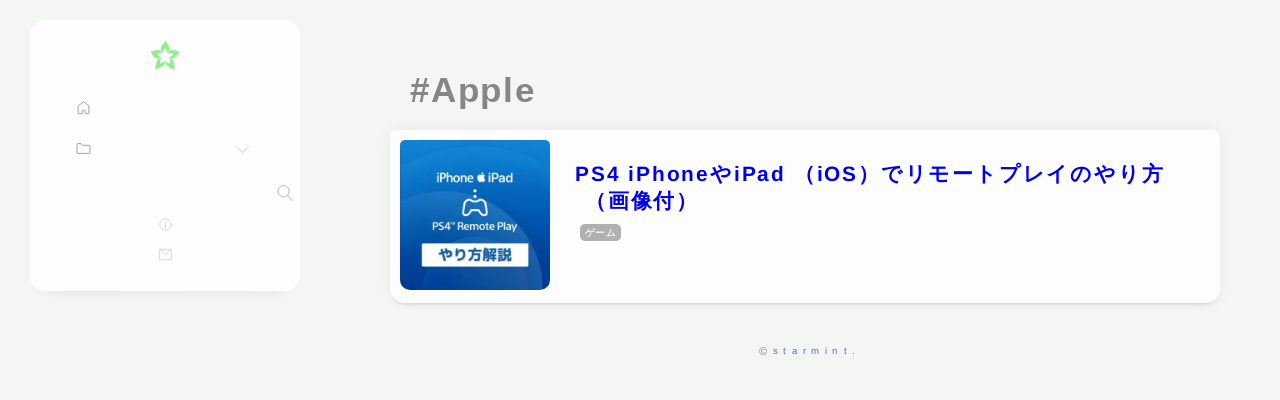

--- FILE ---
content_type: text/html; charset=UTF-8
request_url: https://starmint.net/tag/apple
body_size: 14739
content:
<!doctype html><html lang="ja"><head><meta charset="utf-8"/><meta name="viewport" content="width=device-width,minimum-scale=1,initial-scale=1"/><meta itemprop="datePublished" content="2019-03-07T20:09:25+09:00"/><meta name="theme-color" content="#ffffff"/><meta name="robots" content="max-image-preview:large"><link rel="dns-prefetch" href="https://www.googletagmanager.com"><link rel="dns-prefetch" href="https://pagead2.googlesyndication.com"><link rel="dns-prefetch" href="https://xml.affiliate.rakuten.co.jp"><link rel="dns-prefetch" href="//lh3.googleusercontent.com"/><link rel="dns-prefetch" href="//adservice.google.com"/><link rel="shortcut icon" href="//starmint.net/img/fav.ico"/><link rel="icon" href="//starmint.net/img/chrome-icon.png" sizes="192x192"/><link itemprop="author" href="https://starmint.net/about.html"/><title>Apple | スターミント</title><meta name='robots' content='max-image-preview:large'/><style>img:is([sizes="auto" i], [sizes^="auto," i]) {contain-intrinsic-size:3000px 1500px}</style> <style id='classic-theme-styles-inline-css' type='text/css'>.wp-block-button__link{color:#fff;background-color:#32373c;border-radius:9999px;box-shadow:none;text-decoration:none;padding:calc(.667em + 2px) calc(1.333em + 2px);font-size:1.125em}.wp-block-file__button{background:#32373c;color:#fff;text-decoration:none}</style><style id='global-styles-inline-css' type='text/css'>:root{--wp--preset--aspect-ratio--square:1;--wp--preset--aspect-ratio--4-3: 4/3;--wp--preset--aspect-ratio--3-4: 3/4;--wp--preset--aspect-ratio--3-2: 3/2;--wp--preset--aspect-ratio--2-3: 2/3;--wp--preset--aspect-ratio--16-9: 16/9;--wp--preset--aspect-ratio--9-16: 9/16;--wp--preset--color--black:#000;--wp--preset--color--cyan-bluish-gray:#abb8c3;--wp--preset--color--white:#fff;--wp--preset--color--pale-pink:#f78da7;--wp--preset--color--vivid-red:#cf2e2e;--wp--preset--color--luminous-vivid-orange:#ff6900;--wp--preset--color--luminous-vivid-amber:#fcb900;--wp--preset--color--light-green-cyan:#7bdcb5;--wp--preset--color--vivid-green-cyan:#00d084;--wp--preset--color--pale-cyan-blue:#8ed1fc;--wp--preset--color--vivid-cyan-blue:#0693e3;--wp--preset--color--vivid-purple:#9b51e0;--wp--preset--gradient--vivid-cyan-blue-to-vivid-purple:linear-gradient(135deg,rgba(6,147,227,1) 0%,#9b51e0 100%);--wp--preset--gradient--light-green-cyan-to-vivid-green-cyan:linear-gradient(135deg,#7adcb4 0%,#00d082 100%);--wp--preset--gradient--luminous-vivid-amber-to-luminous-vivid-orange:linear-gradient(135deg,rgba(252,185,0,1) 0%,rgba(255,105,0,1) 100%);--wp--preset--gradient--luminous-vivid-orange-to-vivid-red:linear-gradient(135deg,rgba(255,105,0,1) 0%,#cf2e2e 100%);--wp--preset--gradient--very-light-gray-to-cyan-bluish-gray:linear-gradient(135deg,#eee 0%,#a9b8c3 100%);--wp--preset--gradient--cool-to-warm-spectrum:linear-gradient(135deg,#4aeadc 0%,#9778d1 20%,#cf2aba 40%,#ee2c82 60%,#fb6962 80%,#fef84c 100%);--wp--preset--gradient--blush-light-purple:linear-gradient(135deg,#ffceec 0%,#9896f0 100%);--wp--preset--gradient--blush-bordeaux:linear-gradient(135deg,#fecda5 0%,#fe2d2d 50%,#6b003e 100%);--wp--preset--gradient--luminous-dusk:linear-gradient(135deg,#ffcb70 0%,#c751c0 50%,#4158d0 100%);--wp--preset--gradient--pale-ocean:linear-gradient(135deg,#fff5cb 0%,#b6e3d4 50%,#33a7b5 100%);--wp--preset--gradient--electric-grass:linear-gradient(135deg,#caf880 0%,#71ce7e 100%);--wp--preset--gradient--midnight:linear-gradient(135deg,#020381 0%,#2874fc 100%);--wp--preset--font-size--small:13px;--wp--preset--font-size--medium:20px;--wp--preset--font-size--large:36px;--wp--preset--font-size--x-large:42px;--wp--preset--spacing--20:.44rem;--wp--preset--spacing--30:.67rem;--wp--preset--spacing--40:1rem;--wp--preset--spacing--50:1.5rem;--wp--preset--spacing--60:2.25rem;--wp--preset--spacing--70:3.38rem;--wp--preset--spacing--80:5.06rem;--wp--preset--shadow--natural:6px 6px 9px rgba(0,0,0,.2);--wp--preset--shadow--deep:12px 12px 50px rgba(0,0,0,.4);--wp--preset--shadow--sharp:6px 6px 0 rgba(0,0,0,.2);--wp--preset--shadow--outlined:6px 6px 0 -3px rgba(255,255,255,1) , 6px 6px rgba(0,0,0,1);--wp--preset--shadow--crisp:6px 6px 0 rgba(0,0,0,1)}:where(.is-layout-flex){gap:.5em}:where(.is-layout-grid){gap:.5em}body .is-layout-flex{display:flex}.is-layout-flex{flex-wrap:wrap;align-items:center}.is-layout-flex > :is(*, div){margin:0}body .is-layout-grid{display:grid}.is-layout-grid > :is(*, div){margin:0}:where(.wp-block-columns.is-layout-flex){gap:2em}:where(.wp-block-columns.is-layout-grid){gap:2em}:where(.wp-block-post-template.is-layout-flex){gap:1.25em}:where(.wp-block-post-template.is-layout-grid){gap:1.25em}.has-black-color{color:var(--wp--preset--color--black)!important}.has-cyan-bluish-gray-color{color:var(--wp--preset--color--cyan-bluish-gray)!important}.has-white-color{color:var(--wp--preset--color--white)!important}.has-pale-pink-color{color:var(--wp--preset--color--pale-pink)!important}.has-vivid-red-color{color:var(--wp--preset--color--vivid-red)!important}.has-luminous-vivid-orange-color{color:var(--wp--preset--color--luminous-vivid-orange)!important}.has-luminous-vivid-amber-color{color:var(--wp--preset--color--luminous-vivid-amber)!important}.has-light-green-cyan-color{color:var(--wp--preset--color--light-green-cyan)!important}.has-vivid-green-cyan-color{color:var(--wp--preset--color--vivid-green-cyan)!important}.has-pale-cyan-blue-color{color:var(--wp--preset--color--pale-cyan-blue)!important}.has-vivid-cyan-blue-color{color:var(--wp--preset--color--vivid-cyan-blue)!important}.has-vivid-purple-color{color:var(--wp--preset--color--vivid-purple)!important}.has-black-background-color{background-color:var(--wp--preset--color--black)!important}.has-cyan-bluish-gray-background-color{background-color:var(--wp--preset--color--cyan-bluish-gray)!important}.has-white-background-color{background-color:var(--wp--preset--color--white)!important}.has-pale-pink-background-color{background-color:var(--wp--preset--color--pale-pink)!important}.has-vivid-red-background-color{background-color:var(--wp--preset--color--vivid-red)!important}.has-luminous-vivid-orange-background-color{background-color:var(--wp--preset--color--luminous-vivid-orange)!important}.has-luminous-vivid-amber-background-color{background-color:var(--wp--preset--color--luminous-vivid-amber)!important}.has-light-green-cyan-background-color{background-color:var(--wp--preset--color--light-green-cyan)!important}.has-vivid-green-cyan-background-color{background-color:var(--wp--preset--color--vivid-green-cyan)!important}.has-pale-cyan-blue-background-color{background-color:var(--wp--preset--color--pale-cyan-blue)!important}.has-vivid-cyan-blue-background-color{background-color:var(--wp--preset--color--vivid-cyan-blue)!important}.has-vivid-purple-background-color{background-color:var(--wp--preset--color--vivid-purple)!important}.has-black-border-color{border-color:var(--wp--preset--color--black)!important}.has-cyan-bluish-gray-border-color{border-color:var(--wp--preset--color--cyan-bluish-gray)!important}.has-white-border-color{border-color:var(--wp--preset--color--white)!important}.has-pale-pink-border-color{border-color:var(--wp--preset--color--pale-pink)!important}.has-vivid-red-border-color{border-color:var(--wp--preset--color--vivid-red)!important}.has-luminous-vivid-orange-border-color{border-color:var(--wp--preset--color--luminous-vivid-orange)!important}.has-luminous-vivid-amber-border-color{border-color:var(--wp--preset--color--luminous-vivid-amber)!important}.has-light-green-cyan-border-color{border-color:var(--wp--preset--color--light-green-cyan)!important}.has-vivid-green-cyan-border-color{border-color:var(--wp--preset--color--vivid-green-cyan)!important}.has-pale-cyan-blue-border-color{border-color:var(--wp--preset--color--pale-cyan-blue)!important}.has-vivid-cyan-blue-border-color{border-color:var(--wp--preset--color--vivid-cyan-blue)!important}.has-vivid-purple-border-color{border-color:var(--wp--preset--color--vivid-purple)!important}.has-vivid-cyan-blue-to-vivid-purple-gradient-background{background:var(--wp--preset--gradient--vivid-cyan-blue-to-vivid-purple)!important}.has-light-green-cyan-to-vivid-green-cyan-gradient-background{background:var(--wp--preset--gradient--light-green-cyan-to-vivid-green-cyan)!important}.has-luminous-vivid-amber-to-luminous-vivid-orange-gradient-background{background:var(--wp--preset--gradient--luminous-vivid-amber-to-luminous-vivid-orange)!important}.has-luminous-vivid-orange-to-vivid-red-gradient-background{background:var(--wp--preset--gradient--luminous-vivid-orange-to-vivid-red)!important}.has-very-light-gray-to-cyan-bluish-gray-gradient-background{background:var(--wp--preset--gradient--very-light-gray-to-cyan-bluish-gray)!important}.has-cool-to-warm-spectrum-gradient-background{background:var(--wp--preset--gradient--cool-to-warm-spectrum)!important}.has-blush-light-purple-gradient-background{background:var(--wp--preset--gradient--blush-light-purple)!important}.has-blush-bordeaux-gradient-background{background:var(--wp--preset--gradient--blush-bordeaux)!important}.has-luminous-dusk-gradient-background{background:var(--wp--preset--gradient--luminous-dusk)!important}.has-pale-ocean-gradient-background{background:var(--wp--preset--gradient--pale-ocean)!important}.has-electric-grass-gradient-background{background:var(--wp--preset--gradient--electric-grass)!important}.has-midnight-gradient-background{background:var(--wp--preset--gradient--midnight)!important}.has-small-font-size{font-size:var(--wp--preset--font-size--small)!important}.has-medium-font-size{font-size:var(--wp--preset--font-size--medium)!important}.has-large-font-size{font-size:var(--wp--preset--font-size--large)!important}.has-x-large-font-size{font-size:var(--wp--preset--font-size--x-large)!important}:where(.wp-block-post-template.is-layout-flex){gap:1.25em}:where(.wp-block-post-template.is-layout-grid){gap:1.25em}:where(.wp-block-columns.is-layout-flex){gap:2em}:where(.wp-block-columns.is-layout-grid){gap:2em}:root :where(.wp-block-pullquote){font-size:1.5em;line-height:1.6}</style><link rel='stylesheet' id='base-css' href='https://starmint.net/wp-content/themes/starmint10/css/base.css?ver=10.1' type='text/css' media='all'/><style id="wpp-loading-animation-styles">@-webkit-keyframes bgslide{from{background-position-x:0}to{background-position-x:-200%}}@keyframes bgslide{from{background-position-x:0}to{background-position-x:-200%}}.wpp-widget-block-placeholder,.wpp-shortcode-placeholder{margin:0 auto;width:60px;height:3px;background:#dd3737;background:linear-gradient(90deg,#dd3737 0%,#571313 10%,#dd3737 100%);background-size:200% auto;border-radius:3px;-webkit-animation:bgslide 1s infinite linear;animation:bgslide 1s infinite linear}</style><script data-pagespeed-orig-type="text/javascript" id="google_gtagjs-js-consent-mode-data-layer" type="text/psajs" data-pagespeed-orig-index="0">window.dataLayer=window.dataLayer||[];function gtag(){dataLayer.push(arguments);}gtag('consent','default',{"ad_personalization":"denied","ad_storage":"denied","ad_user_data":"denied","analytics_storage":"denied","functionality_storage":"denied","security_storage":"denied","personalization_storage":"denied","region":["AT","BE","BG","CH","CY","CZ","DE","DK","EE","ES","FI","FR","GB","GR","HR","HU","IE","IS","IT","LI","LT","LU","LV","MT","NL","NO","PL","PT","RO","SE","SI","SK"],"wait_for_update":500});window._googlesitekitConsentCategoryMap={"statistics":["analytics_storage"],"marketing":["ad_storage","ad_user_data","ad_personalization"],"functional":["functionality_storage","security_storage"],"preferences":["personalization_storage"]};window._googlesitekitConsents={"ad_personalization":"denied","ad_storage":"denied","ad_user_data":"denied","analytics_storage":"denied","functionality_storage":"denied","security_storage":"denied","personalization_storage":"denied","region":["AT","BE","BG","CH","CY","CZ","DE","DK","EE","ES","FI","FR","GB","GR","HR","HU","IE","IS","IT","LI","LT","LU","LV","MT","NL","NO","PL","PT","RO","SE","SI","SK"],"wait_for_update":500};</script> <link rel='dns-prefetch' href='//www.googletagmanager.com'/><link rel='dns-prefetch' href='//fundingchoicesmessages.google.com'/><link href='https://www.youtube.com' rel='preconnect'/><link href='https://pagead2.googlesyndication.com' rel='preconnect'/><link href='https://tpc.googlesyndication.com' rel='preconnect'/><link href='https://www.gstatic.com' rel='preconnect'/> <script data-pagespeed-orig-type="text/javascript" id="wpp-js" src="https://starmint.net/wp-content/plugins/wordpress-popular-posts/assets/js/wpp.min.js?ver=7.3.6" data-sampling="0" data-sampling-rate="100" data-api-url="https://starmint.net/wp-json/wordpress-popular-posts" data-post-id="0" data-token="ff7fb5dcbd" data-lang="0" data-debug="0" type="text/psajs" data-pagespeed-orig-index="1"></script> <meta name="generator" content="Site Kit by Google 1.170.0"/><link rel="canonical" href="https://starmint.net/tag/apple"><link rel="next" href="https://starmint.net/tag/apple"> <script type="application/ld+json">{
    "@context": "https://schema.org",
    "@type": "Article",
    "mainEntityOfPage": {
        "@type": "WebPage",
        "@id": "https://starmint.net/ps4remoteplay-iphone-ipad-ios.html"
    },
    "headline": "PS4 iPhoneやiPad （iOS）でリモートプレイのやり方（画像付）",
    "datePublished": "2019-03-07T20:09:25+09:00",
    "dateModified": "2020-10-15T04:41:54+09:00",
    "author": {
        "@type": "Person",
        "name": "スターミント",
        "url": "https://starmint.net/author/pivot"
    },
    "publisher": {
        "@type": "Organization",
        "name": "スターミント",
        "logo": {
            "@type": "ImageObject",
            "url": "https://starmint.net/img/ogp_logo.png",
            "width": "1200",
            "height": "1200"
        }
    },
    "image": [
        {
            "@type": "ImageObject",
            "url": "https://starmint.net/docs/images/2019/03/ps4-remoteplay-iphone-ipad-ios.jpg",
            "width": 1200,
            "height": 1200
        },
        {
            "@type": "ImageObject",
            "url": "https://starmint.net/docs/images/2019/03/ps4-remoteplay-iphone-ipad-ios_02.png",
            "width": 1200,
            "height": 550
        },
        {
            "@type": "ImageObject",
            "url": "https://starmint.net/docs/images/2019/03/ps4-remoteplay-iphone-ipad-ios_01.png",
            "width": 1200,
            "height": 600
        },
        {
            "@type": "ImageObject",
            "url": "https://starmint.net/docs/images/2019/03/ps4remoteplay-iphone-ipad-ios.jpg",
            "width": 1200,
            "height": 1200
        },
        {
            "@type": "ImageObject",
            "url": "https://starmint.net/docs/images/2019/03/ps4remoteplay-iphone-ipad-ios_07.png",
            "width": 640,
            "height": 360
        },
        {
            "@type": "ImageObject",
            "url": "https://starmint.net/docs/images/2019/03/ps4remoteplay-iphone-ipad-ios_15.png",
            "width": 640,
            "height": 360
        },
        {
            "@type": "ImageObject",
            "url": "https://starmint.net/docs/images/2019/03/ps4remoteplay-iphone-ipad-ios_14.png",
            "width": 640,
            "height": 360
        },
        {
            "@type": "ImageObject",
            "url": "https://starmint.net/docs/images/2019/03/ps4remoteplay-iphone-ipad-ios_13.png",
            "width": 640,
            "height": 360
        },
        {
            "@type": "ImageObject",
            "url": "https://starmint.net/docs/images/2019/03/ps4remoteplay-iphone-ipad-ios_12.png",
            "width": 640,
            "height": 360
        },
        {
            "@type": "ImageObject",
            "url": "https://starmint.net/docs/images/2019/03/ps4remoteplay-iphone-ipad-ios_11.png",
            "width": 492,
            "height": 303
        },
        {
            "@type": "ImageObject",
            "url": "https://starmint.net/docs/images/2019/03/ps4remoteplay-iphone-ipad-ios_10.png",
            "width": 640,
            "height": 360
        },
        {
            "@type": "ImageObject",
            "url": "https://starmint.net/docs/images/2019/03/ps4remoteplay-iphone-ipad-ios_09.png",
            "width": 640,
            "height": 360
        },
        {
            "@type": "ImageObject",
            "url": "https://starmint.net/docs/images/2019/03/ps4remoteplay-iphone-ipad-ios_08.png",
            "width": 640,
            "height": 360
        },
        {
            "@type": "ImageObject",
            "url": "https://starmint.net/docs/images/2019/03/ps4remoteplay-iphone-ipad-ios_06.png",
            "width": 640,
            "height": 360
        },
        {
            "@type": "ImageObject",
            "url": "https://starmint.net/docs/images/2019/03/ps4remoteplay-iphone-ipad-ios_04.png",
            "width": 640,
            "height": 362
        },
        {
            "@type": "ImageObject",
            "url": "https://starmint.net/docs/images/2019/03/ps4remoteplay-iphone-ipad-ios_05.png",
            "width": 272,
            "height": 252
        },
        {
            "@type": "ImageObject",
            "url": "https://starmint.net/docs/images/2019/03/ps4remoteplay-iphone-ipad-ios_03.png",
            "width": 640,
            "height": 360
        },
        {
            "@type": "ImageObject",
            "url": "https://starmint.net/docs/images/2019/03/ps4remoteplay-iphone-ipad-ios_02.png",
            "width": 640,
            "height": 360
        },
        {
            "@type": "ImageObject",
            "url": "https://starmint.net/docs/images/2019/03/ps4remoteplay-iphone-ipad-ios_01.png",
            "width": 640,
            "height": 360
        }
    ],
    "breadcrumb": {
        "@context": "https://schema.org",
        "@type": "BreadcrumbList",
        "itemListElement": [
            {
                "@type": "ListItem",
                "position": 1,
                "item": {
                    "@id": "https://starmint.net",
                    "name": "トップページ"
                }
            },
            {
                "@type": "ListItem",
                "position": 2,
                "item": {
                    "@id": "https://starmint.net/game",
                    "name": "ゲーム"
                }
            },
            {
                "@type": "ListItem",
                "position": 3,
                "item": {
                    "@id": "https://starmint.net/ps4remoteplay-iphone-ipad-ios.html",
                    "name": "PS4 iPhoneやiPad （iOS）でリモートプレイのやり方（画像付）"
                }
            }
        ]
    }
}</script> <meta name="description" content="アイフォーンやアイパッドなどのiOSでPlayStation 4のリモートプレイをする方法を&quot;画像付き&quot;で書き留めておきます。手順通りにアプリのダウンロードからインストール方法を解説しています。"><meta name="description" content="アイフォーンやアイパッドなどのiOSでPlayStation 4のリモートプレイをする方法を&quot;画像付き&quot;で書き留めておきます。手順通りにアプリのダウンロードからインストール方法を解説しています。"><meta property="og:title" content="PS4 iPhoneやiPad （iOS）でリモートプレイのやり方（画像付）"><meta property="og:description" content="アイフォーンやアイパッドなどのiOSでPlayStation 4のリモートプレイをする方法を&quot;画像付き&quot;で書き留めておきます。手順通りにアプリのダウンロードからインストール方法を解説しています。"><meta property="og:type" content="article"><meta property="og:url" content="https://starmint.net/ps4remoteplay-iphone-ipad-ios.html"><meta property="og:image" content="https://starmint.net/docs/images/2019/03/ps4-remoteplay-iphone-ipad-ios.jpg"><meta name="twitter:card" content="summary_large_image"><meta name="twitter:title" content="PS4 iPhoneやiPad （iOS）でリモートプレイのやり方（画像付）"><meta name="twitter:description" content="アイフォーンやアイパッドなどのiOSでPlayStation 4のリモートプレイをする方法を&quot;画像付き&quot;で書き留めておきます。手順通りにアプリのダウンロードからインストール方法を解説しています。"><meta name="twitter:image" content="https://starmint.net/docs/images/2019/03/ps4-remoteplay-iphone-ipad-ios.jpg"><meta name="google-adsense-platform-account" content="ca-host-pub-2644536267352236"><meta name="google-adsense-platform-domain" content="sitekit.withgoogle.com"> <script async src="https://fundingchoicesmessages.google.com/i/pub-5716416658475050?ers=1" nonce="UnDkSRQKYjeSud5TvQ3ytg" type="text/psajs" data-pagespeed-orig-index="2"></script><script nonce="UnDkSRQKYjeSud5TvQ3ytg" type="text/psajs" data-pagespeed-orig-index="3">(function(){function signalGooglefcPresent(){if(!window.frames['googlefcPresent']){if(document.body){const iframe=document.createElement('iframe');iframe.style='width: 0; height: 0; border: none; z-index: -1000; left: -1000px; top: -1000px;';iframe.style.display='none';iframe.name='googlefcPresent';document.body.appendChild(iframe);}else{setTimeout(signalGooglefcPresent,0);}}}signalGooglefcPresent();})();</script> <script type="text/psajs" data-pagespeed-orig-index="4">(function(){'use strict';function aa(a){var b=0;return function(){return b<a.length?{done:!1,value:a[b++]}:{done:!0}}}var ba="function"==typeof Object.defineProperties?Object.defineProperty:function(a,b,c){if(a==Array.prototype||a==Object.prototype)return a;a[b]=c.value;return a};function ca(a){a=["object"==typeof globalThis&&globalThis,a,"object"==typeof window&&window,"object"==typeof self&&self,"object"==typeof global&&global];for(var b=0;b<a.length;++b){var c=a[b];if(c&&c.Math==Math)return c}throw Error("Cannot find global object");}var da=ca(this);function k(a,b){if(b)a:{var c=da;a=a.split(".");for(var d=0;d<a.length-1;d++){var e=a[d];if(!(e in c))break a;c=c[e]}a=a[a.length-1];d=c[a];b=b(d);b!=d&&null!=b&&ba(c,a,{configurable:!0,writable:!0,value:b})}}function ea(a){return a.raw=a}function m(a){var b="undefined"!=typeof Symbol&&Symbol.iterator&&a[Symbol.iterator];if(b)return b.call(a);if("number"==typeof a.length)return{next:aa(a)};throw Error(String(a)+" is not an iterable or ArrayLike");}function fa(a){for(var b,c=[];!(b=a.next()).done;)c.push(b.value);return c}var ha="function"==typeof Object.create?Object.create:function(a){function b(){}b.prototype=a;return new b},n;if("function"==typeof Object.setPrototypeOf)n=Object.setPrototypeOf;else{var q;a:{var ia={a:!0},ja={};try{ja.__proto__=ia;q=ja.a;break a}catch(a){}q=!1}n=q?function(a,b){a.__proto__=b;if(a.__proto__!==b)throw new TypeError(a+" is not extensible");return a}:null}var ka=n;function r(a,b){a.prototype=ha(b.prototype);a.prototype.constructor=a;if(ka)ka(a,b);else for(var c in b)if("prototype"!=c)if(Object.defineProperties){var d=Object.getOwnPropertyDescriptor(b,c);d&&Object.defineProperty(a,c,d)}else a[c]=b[c];a.A=b.prototype}function la(){for(var a=Number(this),b=[],c=a;c<arguments.length;c++)b[c-a]=arguments[c];return b}k("Number.MAX_SAFE_INTEGER",function(){return 9007199254740991});k("Number.isFinite",function(a){return a?a:function(b){return"number"!==typeof b?!1:!isNaN(b)&&Infinity!==b&&-Infinity!==b}});k("Number.isInteger",function(a){return a?a:function(b){return Number.isFinite(b)?b===Math.floor(b):!1}});k("Number.isSafeInteger",function(a){return a?a:function(b){return Number.isInteger(b)&&Math.abs(b)<=Number.MAX_SAFE_INTEGER}});k("Math.trunc",function(a){return a?a:function(b){b=Number(b);if(isNaN(b)||Infinity===b||-Infinity===b||0===b)return b;var c=Math.floor(Math.abs(b));return 0>b?-c:c}});k("Object.is",function(a){return a?a:function(b,c){return b===c?0!==b||1/b===1/c:b!==b&&c!==c}});k("Array.prototype.includes",function(a){return a?a:function(b,c){var d=this;d instanceof String&&(d=String(d));var e=d.length;c=c||0;for(0>c&&(c=Math.max(c+e,0));c<e;c++){var f=d[c];if(f===b||Object.is(f,b))return!0}return!1}});k("String.prototype.includes",function(a){return a?a:function(b,c){if(null==this)throw new TypeError("The 'this' value for String.prototype.includes must not be null or undefined");if(b instanceof RegExp)throw new TypeError("First argument to String.prototype.includes must not be a regular expression");return-1!==this.indexOf(b,c||0)}});var t=this||self;function v(a){return a};var w,x;a:{for(var ma=["CLOSURE_FLAGS"],y=t,z=0;z<ma.length;z++)if(y=y[ma[z]],null==y){x=null;break a}x=y}var na=x&&x[610401301];w=null!=na?na:!1;var A,oa=t.navigator;A=oa?oa.userAgentData||null:null;function B(a){return w?A?A.brands.some(function(b){return(b=b.brand)&&-1!=b.indexOf(a)}):!1:!1}function C(a){var b;a:{if(b=t.navigator)if(b=b.userAgent)break a;b=""}return-1!=b.indexOf(a)};function D(){return w?!!A&&0<A.brands.length:!1}function E(){return D()?B("Chromium"):(C("Chrome")||C("CriOS"))&&!(D()?0:C("Edge"))||C("Silk")};var pa=D()?!1:C("Trident")||C("MSIE");!C("Android")||E();E();C("Safari")&&(E()||(D()?0:C("Coast"))||(D()?0:C("Opera"))||(D()?0:C("Edge"))||(D()?B("Microsoft Edge"):C("Edg/"))||D()&&B("Opera"));var qa={},F=null;var ra="undefined"!==typeof Uint8Array,sa=!pa&&"function"===typeof btoa;function G(){return"function"===typeof BigInt};var H=0,I=0;function ta(a){var b=0>a;a=Math.abs(a);var c=a>>>0;a=Math.floor((a-c)/4294967296);b&&(c=m(ua(c,a)),b=c.next().value,a=c.next().value,c=b);H=c>>>0;I=a>>>0}function va(a,b){b>>>=0;a>>>=0;if(2097151>=b)var c=""+(4294967296*b+a);else G()?c=""+(BigInt(b)<<BigInt(32)|BigInt(a)):(c=(a>>>24|b<<8)&16777215,b=b>>16&65535,a=(a&16777215)+6777216*c+6710656*b,c+=8147497*b,b*=2,1E7<=a&&(c+=Math.floor(a/1E7),a%=1E7),1E7<=c&&(b+=Math.floor(c/1E7),c%=1E7),c=b+wa(c)+wa(a));return c}function wa(a){a=String(a);return"0000000".slice(a.length)+a}function ua(a,b){b=~b;a?a=~a+1:b+=1;return[a,b]};var J;J="function"===typeof Symbol&&"symbol"===typeof Symbol()?Symbol():void 0;var xa=J?function(a,b){a[J]|=b}:function(a,b){void 0!==a.g?a.g|=b:Object.defineProperties(a,{g:{value:b,configurable:!0,writable:!0,enumerable:!1}})},K=J?function(a){return a[J]|0}:function(a){return a.g|0},L=J?function(a){return a[J]}:function(a){return a.g},M=J?function(a,b){a[J]=b;return a}:function(a,b){void 0!==a.g?a.g=b:Object.defineProperties(a,{g:{value:b,configurable:!0,writable:!0,enumerable:!1}});return a};function ya(a,b){M(b,(a|0)&-14591)}function za(a,b){M(b,(a|34)&-14557)}function Aa(a){a=a>>14&1023;return 0===a?536870912:a};var N={},Ba={};function Ca(a){return!(!a||"object"!==typeof a||a.g!==Ba)}function Da(a){return null!==a&&"object"===typeof a&&!Array.isArray(a)&&a.constructor===Object}function P(a,b,c){if(!Array.isArray(a)||a.length)return!1;var d=K(a);if(d&1)return!0;if(!(b&&(Array.isArray(b)?b.includes(c):b.has(c))))return!1;M(a,d|1);return!0}Object.freeze(new function(){});Object.freeze(new function(){});var Ea=/^-?([1-9][0-9]*|0)(\.[0-9]+)?$/;var Q;function Fa(a,b){Q=b;a=new a(b);Q=void 0;return a}function R(a,b,c){null==a&&(a=Q);Q=void 0;if(null==a){var d=96;c?(a=[c],d|=512):a=[];b&&(d=d&-16760833|(b&1023)<<14)}else{if(!Array.isArray(a))throw Error();d=K(a);if(d&64)return a;d|=64;if(c&&(d|=512,c!==a[0]))throw Error();a:{c=a;var e=c.length;if(e){var f=e-1;if(Da(c[f])){d|=256;b=f-(+!!(d&512)-1);if(1024<=b)throw Error();d=d&-16760833|(b&1023)<<14;break a}}if(b){b=Math.max(b,e-(+!!(d&512)-1));if(1024<b)throw Error();d=d&-16760833|(b&1023)<<14}}}M(a,d);return a};function Ga(a){switch(typeof a){case"number":return isFinite(a)?a:String(a);case"boolean":return a?1:0;case"object":if(a)if(Array.isArray(a)){if(P(a,void 0,0))return}else if(ra&&null!=a&&a instanceof Uint8Array){if(sa){for(var b="",c=0,d=a.length-10240;c<d;)b+=String.fromCharCode.apply(null,a.subarray(c,c+=10240));b+=String.fromCharCode.apply(null,c?a.subarray(c):a);a=btoa(b)}else{void 0===b&&(b=0);if(!F){F={};c="ABCDEFGHIJKLMNOPQRSTUVWXYZabcdefghijklmnopqrstuvwxyz0123456789".split("");d=["+/=","+/","-_=","-_.","-_"];for(var e=0;5>e;e++){var f=c.concat(d[e].split(""));qa[e]=f;for(var g=0;g<f.length;g++){var h=f[g];void 0===F[h]&&(F[h]=g)}}}b=qa[b];c=Array(Math.floor(a.length/3));d=b[64]||"";for(e=f=0;f<a.length-2;f+=3){var l=a[f],p=a[f+1];h=a[f+2];g=b[l>>2];l=b[(l&3)<<4|p>>4];p=b[(p&15)<<2|h>>6];h=b[h&63];c[e++]=g+l+p+h}g=0;h=d;switch(a.length-f){case 2:g=a[f+1],h=b[(g&15)<<2]||d;case 1:a=a[f],c[e]=b[a>>2]+b[(a&3)<<4|g>>4]+h+d}a=c.join("")}return a}}return a};function Ha(a,b,c){a=Array.prototype.slice.call(a);var d=a.length,e=b&256?a[d-1]:void 0;d+=e?-1:0;for(b=b&512?1:0;b<d;b++)a[b]=c(a[b]);if(e){b=a[b]={};for(var f in e)Object.prototype.hasOwnProperty.call(e,f)&&(b[f]=c(e[f]))}return a}function Ia(a,b,c,d,e){if(null!=a){if(Array.isArray(a))a=P(a,void 0,0)?void 0:e&&K(a)&2?a:Ja(a,b,c,void 0!==d,e);else if(Da(a)){var f={},g;for(g in a)Object.prototype.hasOwnProperty.call(a,g)&&(f[g]=Ia(a[g],b,c,d,e));a=f}else a=b(a,d);return a}}function Ja(a,b,c,d,e){var f=d||c?K(a):0;d=d?!!(f&32):void 0;a=Array.prototype.slice.call(a);for(var g=0;g<a.length;g++)a[g]=Ia(a[g],b,c,d,e);c&&c(f,a);return a}function Ka(a){return a.s===N?a.toJSON():Ga(a)};function La(a,b,c){c=void 0===c?za:c;if(null!=a){if(ra&&a instanceof Uint8Array)return b?a:new Uint8Array(a);if(Array.isArray(a)){var d=K(a);if(d&2)return a;b&&(b=0===d||!!(d&32)&&!(d&64||!(d&16)));return b?M(a,(d|34)&-12293):Ja(a,La,d&4?za:c,!0,!0)}a.s===N&&(c=a.h,d=L(c),a=d&2?a:Fa(a.constructor,Ma(c,d,!0)));return a}}function Ma(a,b,c){var d=c||b&2?za:ya,e=!!(b&32);a=Ha(a,b,function(f){return La(f,e,d)});xa(a,32|(c?2:0));return a};function Na(a,b){a=a.h;return Oa(a,L(a),b)}function Oa(a,b,c,d){if(-1===c)return null;if(c>=Aa(b)){if(b&256)return a[a.length-1][c]}else{var e=a.length;if(d&&b&256&&(d=a[e-1][c],null!=d))return d;b=c+(+!!(b&512)-1);if(b<e)return a[b]}}function Pa(a,b,c,d,e){var f=Aa(b);if(c>=f||e){var g=b;if(b&256)e=a[a.length-1];else{if(null==d)return;e=a[f+(+!!(b&512)-1)]={};g|=256}e[c]=d;c<f&&(a[c+(+!!(b&512)-1)]=void 0);g!==b&&M(a,g)}else a[c+(+!!(b&512)-1)]=d,b&256&&(a=a[a.length-1],c in a&&delete a[c])}function Qa(a,b){var c=Ra;var d=void 0===d?!1:d;var e=a.h;var f=L(e),g=Oa(e,f,b,d);if(null!=g&&"object"===typeof g&&g.s===N)c=g;else if(Array.isArray(g)){var h=K(g),l=h;0===l&&(l|=f&32);l|=f&2;l!==h&&M(g,l);c=new c(g)}else c=void 0;c!==g&&null!=c&&Pa(e,f,b,c,d);e=c;if(null==e)return e;a=a.h;f=L(a);f&2||(g=e,c=g.h,h=L(c),g=h&2?Fa(g.constructor,Ma(c,h,!1)):g,g!==e&&(e=g,Pa(a,f,b,e,d)));return e}function Sa(a,b){a=Na(a,b);return null==a||"string"===typeof a?a:void 0}function Ta(a,b){var c=void 0===c?0:c;a=Na(a,b);if(null!=a)if(b=typeof a,"number"===b?Number.isFinite(a):"string"!==b?0:Ea.test(a))if("number"===typeof a){if(a=Math.trunc(a),!Number.isSafeInteger(a)){ta(a);b=H;var d=I;if(a=d&2147483648)b=~b+1>>>0,d=~d>>>0,0==b&&(d=d+1>>>0);b=4294967296*d+(b>>>0);a=a?-b:b}}else if(b=Math.trunc(Number(a)),Number.isSafeInteger(b))a=String(b);else{if(b=a.indexOf("."),-1!==b&&(a=a.substring(0,b)),!("-"===a[0]?20>a.length||20===a.length&&-922337<Number(a.substring(0,7)):19>a.length||19===a.length&&922337>Number(a.substring(0,6)))){if(16>a.length)ta(Number(a));else if(G())a=BigInt(a),H=Number(a&BigInt(4294967295))>>>0,I=Number(a>>BigInt(32)&BigInt(4294967295));else{b=+("-"===a[0]);I=H=0;d=a.length;for(var e=b,f=(d-b)%6+b;f<=d;e=f,f+=6)e=Number(a.slice(e,f)),I*=1E6,H=1E6*H+e,4294967296<=H&&(I+=Math.trunc(H/4294967296),I>>>=0,H>>>=0);b&&(b=m(ua(H,I)),a=b.next().value,b=b.next().value,H=a,I=b)}a=H;b=I;b&2147483648?G()?a=""+(BigInt(b|0)<<BigInt(32)|BigInt(a>>>0)):(b=m(ua(a,b)),a=b.next().value,b=b.next().value,a="-"+va(a,b)):a=va(a,b)}}else a=void 0;return null!=a?a:c}function S(a,b){a=Sa(a,b);return null!=a?a:""};function T(a,b,c){this.h=R(a,b,c)}T.prototype.toJSON=function(){return Ua(this,Ja(this.h,Ka,void 0,void 0,!1),!0)};T.prototype.s=N;T.prototype.toString=function(){return Ua(this,this.h,!1).toString()};function Ua(a,b,c){var d=a.constructor.v,e=L(c?a.h:b);a=b.length;if(!a)return b;var f;if(Da(c=b[a-1])){a:{var g=c;var h={},l=!1,p;for(p in g)if(Object.prototype.hasOwnProperty.call(g,p)){var u=g[p];if(Array.isArray(u)){var jb=u;if(P(u,d,+p)||Ca(u)&&0===u.size)u=null;u!=jb&&(l=!0)}null!=u?h[p]=u:l=!0}if(l){for(var O in h){g=h;break a}g=null}}g!=c&&(f=!0);a--}for(p=+!!(e&512)-1;0<a;a--){O=a-1;c=b[O];O-=p;if(!(null==c||P(c,d,O)||Ca(c)&&0===c.size))break;var kb=!0}if(!f&&!kb)return b;b=Array.prototype.slice.call(b,0,a);g&&b.push(g);return b};function Va(a){return function(b){if(null==b||""==b)b=new a;else{b=JSON.parse(b);if(!Array.isArray(b))throw Error(void 0);xa(b,32);b=Fa(a,b)}return b}};function Wa(a){this.h=R(a)}r(Wa,T);var Xa=Va(Wa);var U;function V(a){this.g=a}V.prototype.toString=function(){return this.g+""};var Ya={};function Za(a){if(void 0===U){var b=null;var c=t.trustedTypes;if(c&&c.createPolicy){try{b=c.createPolicy("goog#html",{createHTML:v,createScript:v,createScriptURL:v})}catch(d){t.console&&t.console.error(d.message)}U=b}else U=b}a=(b=U)?b.createScriptURL(a):a;return new V(a,Ya)};function $a(){return Math.floor(2147483648*Math.random()).toString(36)+Math.abs(Math.floor(2147483648*Math.random())^Date.now()).toString(36)};function ab(a,b){b=String(b);"application/xhtml+xml"===a.contentType&&(b=b.toLowerCase());return a.createElement(b)}function bb(a){this.g=a||t.document||document};function cb(a,b){a.src=b instanceof V&&b.constructor===V?b.g:"type_error:TrustedResourceUrl";var c,d;(c=(b=null==(d=(c=(a.ownerDocument&&a.ownerDocument.defaultView||window).document).querySelector)?void 0:d.call(c,"script[nonce]"))?b.nonce||b.getAttribute("nonce")||"":"")&&a.setAttribute("nonce",c)};function db(a){a=void 0===a?document:a;return a.createElement("script")};function eb(a,b,c,d,e,f){try{var g=a.g,h=db(g);h.async=!0;cb(h,b);g.head.appendChild(h);h.addEventListener("load",function(){e();d&&g.head.removeChild(h)});h.addEventListener("error",function(){0<c?eb(a,b,c-1,d,e,f):(d&&g.head.removeChild(h),f())})}catch(l){f()}};var fb=t.atob("aHR0cHM6Ly93d3cuZ3N0YXRpYy5jb20vaW1hZ2VzL2ljb25zL21hdGVyaWFsL3N5c3RlbS8xeC93YXJuaW5nX2FtYmVyXzI0ZHAucG5n"),gb=t.atob("WW91IGFyZSBzZWVpbmcgdGhpcyBtZXNzYWdlIGJlY2F1c2UgYWQgb3Igc2NyaXB0IGJsb2NraW5nIHNvZnR3YXJlIGlzIGludGVyZmVyaW5nIHdpdGggdGhpcyBwYWdlLg=="),hb=t.atob("RGlzYWJsZSBhbnkgYWQgb3Igc2NyaXB0IGJsb2NraW5nIHNvZnR3YXJlLCB0aGVuIHJlbG9hZCB0aGlzIHBhZ2Uu");function ib(a,b,c){this.i=a;this.u=b;this.o=c;this.g=null;this.j=[];this.m=!1;this.l=new bb(this.i)}function lb(a){if(a.i.body&&!a.m){var b=function(){mb(a);t.setTimeout(function(){nb(a,3)},50)};eb(a.l,a.u,2,!0,function(){t[a.o]||b()},b);a.m=!0}}function mb(a){for(var b=W(1,5),c=0;c<b;c++){var d=X(a);a.i.body.appendChild(d);a.j.push(d)}b=X(a);b.style.bottom="0";b.style.left="0";b.style.position="fixed";b.style.width=W(100,110).toString()+"%";b.style.zIndex=W(2147483544,2147483644).toString();b.style.backgroundColor=ob(249,259,242,252,219,229);b.style.boxShadow="0 0 12px #888";b.style.color=ob(0,10,0,10,0,10);b.style.display="flex";b.style.justifyContent="center";b.style.fontFamily="Roboto, Arial";c=X(a);c.style.width=W(80,85).toString()+"%";c.style.maxWidth=W(750,775).toString()+"px";c.style.margin="24px";c.style.display="flex";c.style.alignItems="flex-start";c.style.justifyContent="center";d=ab(a.l.g,"IMG");d.className=$a();d.src=fb;d.alt="Warning icon";d.style.height="24px";d.style.width="24px";d.style.paddingRight="16px";var e=X(a),f=X(a);f.style.fontWeight="bold";f.textContent=gb;var g=X(a);g.textContent=hb;Y(a,e,f);Y(a,e,g);Y(a,c,d);Y(a,c,e);Y(a,b,c);a.g=b;a.i.body.appendChild(a.g);b=W(1,5);for(c=0;c<b;c++)d=X(a),a.i.body.appendChild(d),a.j.push(d)}function Y(a,b,c){for(var d=W(1,5),e=0;e<d;e++){var f=X(a);b.appendChild(f)}b.appendChild(c);c=W(1,5);for(d=0;d<c;d++)e=X(a),b.appendChild(e)}function W(a,b){return Math.floor(a+Math.random()*(b-a))}function ob(a,b,c,d,e,f){return"rgb("+W(Math.max(a,0),Math.min(b,255)).toString()+","+W(Math.max(c,0),Math.min(d,255)).toString()+","+W(Math.max(e,0),Math.min(f,255)).toString()+")"}function X(a){a=ab(a.l.g,"DIV");a.className=$a();return a}function nb(a,b){0>=b||null!=a.g&&0!==a.g.offsetHeight&&0!==a.g.offsetWidth||(pb(a),mb(a),t.setTimeout(function(){nb(a,b-1)},50))}function pb(a){for(var b=m(a.j),c=b.next();!c.done;c=b.next())(c=c.value)&&c.parentNode&&c.parentNode.removeChild(c);a.j=[];(b=a.g)&&b.parentNode&&b.parentNode.removeChild(b);a.g=null};function qb(a,b,c,d,e){function f(l){document.body?g(document.body):0<l?t.setTimeout(function(){f(l-1)},e):b()}function g(l){l.appendChild(h);t.setTimeout(function(){h?(0!==h.offsetHeight&&0!==h.offsetWidth?b():a(),h.parentNode&&h.parentNode.removeChild(h)):a()},d)}var h=rb(c);f(3)}function rb(a){var b=document.createElement("div");b.className=a;b.style.width="1px";b.style.height="1px";b.style.position="absolute";b.style.left="-10000px";b.style.top="-10000px";b.style.zIndex="-10000";return b};function Ra(a){this.h=R(a)}r(Ra,T);function sb(a){this.h=R(a)}r(sb,T);var tb=Va(sb);function ub(a){var b=la.apply(1,arguments);if(0===b.length)return Za(a[0]);for(var c=a[0],d=0;d<b.length;d++)c+=encodeURIComponent(b[d])+a[d+1];return Za(c)};function vb(a){if(!a)return null;a=Sa(a,4);var b;null===a||void 0===a?b=null:b=Za(a);return b};var wb=ea([""]),xb=ea([""]);function yb(a,b){this.m=a;this.o=new bb(a.document);this.g=b;this.j=S(this.g,1);this.u=vb(Qa(this.g,2))||ub(wb);this.i=!1;b=vb(Qa(this.g,13))||ub(xb);this.l=new ib(a.document,b,S(this.g,12))}yb.prototype.start=function(){zb(this)};function zb(a){Ab(a);eb(a.o,a.u,3,!1,function(){a:{var b=a.j;var c=t.btoa(b);if(c=t[c]){try{var d=Xa(t.atob(c))}catch(e){b=!1;break a}b=b===Sa(d,1)}else b=!1}b?Z(a,S(a.g,14)):(Z(a,S(a.g,8)),lb(a.l))},function(){qb(function(){Z(a,S(a.g,7));lb(a.l)},function(){return Z(a,S(a.g,6))},S(a.g,9),Ta(a.g,10),Ta(a.g,11))})}function Z(a,b){a.i||(a.i=!0,a=new a.m.XMLHttpRequest,a.open("GET",b,!0),a.send())}function Ab(a){var b=t.btoa(a.j);a.m[b]&&Z(a,S(a.g,5))};(function(a,b){t[a]=function(){var c=la.apply(0,arguments);t[a]=function(){};b.call.apply(b,[null].concat(c instanceof Array?c:fa(m(c))))}})("__h82AlnkH6D91__",function(a){"function"===typeof window.atob&&(new yb(window,tb(window.atob(a)))).start()});}).call(this);window.__h82AlnkH6D91__("[base64]/[base64]/[base64]/[base64]");</script> </head><body class="archive tag tag-apple tag-548"><noscript><meta HTTP-EQUIV="refresh" content="0;url='https://starmint.net/tag/apple?PageSpeed=noscript'" /><style><!--table,div,span,font,p{display:none} --></style><div style="display:block">Please click <a href="https://starmint.net/tag/apple?PageSpeed=noscript">here</a> if you are not redirected within a few seconds.</div></noscript> <input type="checkbox" id="om"> <label for="om" id="omb"> <span class="op"></span> <span class="cl"></span> </label><aside id="side"><div class="frame"><div href="https://starmint.net/" class="logo"></div><nav class="menu"> <a href="https://starmint.net/" class="link home"><span class="cap">ホーム</span></a> <input type="checkbox" id="cat"><div class="wrap"> <label for="cat" class="label cat more"><span class="cap">カテゴリー</span></label><ul class="list"><li><a class="link " href="https://starmint.net/./no">その他</a></li><li><a class="link " href="https://starmint.net/./movie"><span class="cap">映画</span></a></li><li><a class="link " href="https://starmint.net/./game"><span class="cap">ゲーム</span></a></li><li><a class="link " href="https://starmint.net/./pc"><span class="cap">パソコン</span></a></li><li><a class="link " href="https://starmint.net/./sp"><span class="cap">スマートフォン</span></a></li><li><a class="link " href="https://starmint.net/./electrical"><span class="cap">家電</span></a></li><li><a class="link " href="https://starmint.net/./trivia"><span class="cap">豆知識</span></a></li><li><a class="link " href="https://starmint.net/./gadget"><span class="cap">ガジェット</span></a></li><li><a class="link " href="https://starmint.net/./lifestyle"><span class="cap">生活</span></a></li></ul></div></nav><form role="search" method="get" action="https://starmint.net/" class="search"> <input type="search" name="s" autocomplete="off" placeholder="検索キーワード" required value=""/> <button type="submit" aria-label="検索"></button></form><ul id="footer-navi"><li id="menu-item-15474" class="info menu-item menu-item-type-post_type menu-item-object-page menu-item-privacy-policy menu-item-15474"><a rel="privacy-policy" href="https://starmint.net/about"><span class="cap">サイト情報</span></a></li><li id="menu-item-15473" class="mail menu-item menu-item-type-post_type menu-item-object-page menu-item-15473"><a href="https://starmint.net/contact"><span class="cap">お問い合わせ</span></a></li></ul></div><div class="ad ad_side"> <script data-pagespeed-orig-type="text/javascript" defer async type="text/psajs" data-pagespeed-orig-index="5">rakuten_design="slide";rakuten_affiliateId="12512f2b.dd3e7a9e.12512f2c.99f0f019";rakuten_items="ctsmatch";rakuten_genreId="0";rakuten_size="200x600";rakuten_target="_blank";rakuten_theme="gray";rakuten_border="on";rakuten_auto_mode="on";rakuten_genre_title="off";rakuten_recommend="on";rakuten_ts="1728067189788";</script><script data-pagespeed-orig-type="text/javascript" src="https://xml.affiliate.rakuten.co.jp/widget/js/rakuten_widget.js?20230106" defer async type="text/psajs" data-pagespeed-orig-index="6"></script> </div></aside> <label for="om" id="omc"></label><main id="main" class="home"> <a href="https://starmint.net/" class="logo top"></a><section id="latest"><div class="heading"><h2 class="tag">#Apple</h2></div><div class="post_list"> <a href="https://starmint.net/ps4remoteplay-iphone-ipad-ios.html" class="post_link"> <span class="image"> <picture> <source srcset="https://starmint.net/docs/images/2019/03/ps4-remoteplay-iphone-ipad-ios-360x360.jpg.avif" type="image/avif"> <source srcset="https://starmint.net/docs/images/2019/03/ps4-remoteplay-iphone-ipad-ios-360x360.jpg.webp" type="image/webp"> <img itemprop="image" src="https://starmint.net/docs/images/2019/03/ps4-remoteplay-iphone-ipad-ios-360x360.jpg" alt="PS4 iPhoneやiPad （iOS）でリモートプレイのやり方（画像付）" class="" loading="lazy" width="200" height="200"> </picture> </span> <span class="content"> <span class="title">PS4 iPhoneやiPad （iOS）でリモートプレイのやり方（画像付）</span> <span class="cat">ゲーム</span> </span> </a></div><div class="pager"></div></section></main></div><div id="cr"> <span class="cm">©</span><a href="https://starmint.net/" class="site">starmint.</a></div> <script data-pagespeed-orig-type="text/javascript" src="https://starmint.net/wp-content/themes/starmint10/js/lightbox.min.js?ver=1.0.1" defer type="text/psajs" data-pagespeed-orig-index="7"></script> <script data-pagespeed-orig-type="text/javascript" src="https://starmint.net/wp-content/themes/starmint10/js/embla-carousel.umd.min.js?ver=10.0" defer type="text/psajs" data-pagespeed-orig-index="8"></script> <script data-pagespeed-orig-type="text/javascript" src="https://starmint.net/wp-content/themes/starmint10/js/script.min.js?ver=10.0" defer type="text/psajs" data-pagespeed-orig-index="9"></script> <script data-pagespeed-orig-type="text/javascript" src="https://starmint.net/wp-content/cache/autoptimize/autoptimize_single_477a6845df57793e8c2881b47bcca64e.php" id="googlesitekit-consent-mode-js" type="text/psajs" data-pagespeed-orig-index="10"></script> <script type="text/psajs" data-pagespeed-orig-index="11">function loadScripts(){var adsenseScript=document.createElement('script');adsenseScript.src='https://pagead2.googlesyndication.com/pagead/js/adsbygoogle.js?client=ca-pub-5716416658475050';adsenseScript.async=true;adsenseScript.crossOrigin='anonymous';document.head.appendChild(adsenseScript);adsenseScript.onload=function(){var ads=document.querySelectorAll('ins.adsbygoogle');ads.forEach(function(ad){(adsbygoogle=window.adsbygoogle||[]).push({});});(adsbygoogle=window.adsbygoogle||[]).push({google_ad_client:"ca-pub-5716416658475050",enable_page_level_ads:true,overlays:{bottom:true}});};var gtagScript=document.createElement('script');gtagScript.src='https://www.googletagmanager.com/gtag/js?id=G-GV3T9X6B0F';gtagScript.async=true;document.head.appendChild(gtagScript);gtagScript.onload=function(){window.dataLayer=window.dataLayer||[];function gtag(){dataLayer.push(arguments);}gtag('js',new Date());gtag('config','G-GV3T9X6B0F');};}function onScroll(){var scrollPosition=window.scrollY||window.pageYOffset;var triggerHeight=200;if(scrollPosition>triggerHeight){window.removeEventListener('scroll',onScroll);clearTimeout(timer);loadScripts();}}window.addEventListener('scroll',onScroll);var timer=setTimeout(function(){window.removeEventListener('scroll',onScroll);loadScripts();},5000);</script> <script type="text/javascript" src="/pagespeed_static/js_defer.I4cHjq6EEP.js"></script></body></html>

--- FILE ---
content_type: text/css
request_url: https://starmint.net/wp-content/themes/starmint10/css/base.css?ver=10.1
body_size: 11375
content:
@charset "UTF-8";
*,
*::before,
*::after {
  margin: 0;
  padding: 0;
  box-sizing: border-box;
}

:root {
  interpolate-size: allow-keywords;
}

:where([hidden]:not([hidden=until-found])) {
  display: none !important;
}

:where(html) {
  -webkit-text-size-adjust: none;
  color-scheme: dark light;
  -moz-tab-size: 2;
    -o-tab-size: 2;
       tab-size: 2;
}

:where(html:has(dialog:modal[open])) {
  overflow: clip;
}

@media (prefers-reduced-motion: no-preference) {
  :where(html:focus-within) {
    scroll-behavior: smooth;
  }
}
:where(body) {
  line-height: 1.5;
  font-family: system-ui, sans-serif;
  -webkit-font-smoothing: antialiased;
}

:where(button) {
  all: unset;
}

:where(input, button, textarea, select) {
  font: inherit;
  color: inherit;
}

:where(textarea) {
  resize: vertical;
  resize: block;
}

:where(button, label, select, summary, [role=button], [role=option]) {
  cursor: pointer;
}

:where(:disabled) {
  cursor: not-allowed;
}

:where(label:has(> input:disabled), label:has(+ input:disabled)) {
  cursor: not-allowed;
}

:where(a) {
  color: inherit;
  text-underline-offset: 0.2ex;
}

:where(ul, ol) {
  list-style: none;
}

:where(img, svg, video, canvas, audio, iframe, embed, object) {
  display: block;
}

:where(img, picture, svg, video) {
  max-inline-size: 100%;
  block-size: auto;
}

:where(p, h1, h2, h3, h4, h5, h6) {
  overflow-wrap: break-word;
}

:where(h1, h2, h3) {
  line-height: calc(1em + 0.5rem);
  text-wrap: balance;
}

:where(hr) {
  border: none;
  -webkit-border-before: 1px solid;
          border-block-start: 1px solid;
  color: inherit;
  block-size: 0;
  overflow: visible;
}

:where(dialog) {
  border: none;
  background: none;
  inset: unset;
  max-width: unset;
  max-height: unset;
}

:where(dialog:not([open])) {
  display: none !important;
}

:where(:focus-visible) {
  outline: 3px solid CanvasText;
  box-shadow: 0 0 0 5px Canvas;
  outline-offset: 1px;
}

:where(:focus-visible, :target) {
  scroll-margin-block: 8vh;
}

:where(.visually-hidden:not(:focus-within, :active)) {
  -webkit-clip-path: inset(50%) !important;
          clip-path: inset(50%) !important;
  height: 1px !important;
  width: 1px !important;
  overflow: hidden !important;
  position: absolute !important;
  white-space: nowrap !important;
  border: 0 !important;
}

*:focus {
  outline: none;
}

:root {
  --bt-color: 0, 206, 209;
  --link-color: 255, 125, 74;
  --bg-color: 244, 246, 244;
  --text-color: 60, 60, 60;
  --logo-color: 144, 238, 144;
  --frame-bg-color: 255, 255, 255;
  --link-bg-color: 255, 255, 255;
}

@media (prefers-color-scheme: dark) {
  :root {
    --bt-color: 4, 81, 81;
    --link-color: 195, 100, 63;
    --bg-color: 28, 28, 33;
    --text-color: 224, 224, 224;
    --logo-color: 122, 200, 122;
    --frame-bg-color: 45, 45, 51;
    --link-bg-color: 59, 59, 69;
  }
}
html,
body {
  -moz-text-size-adjust: 100%;
       text-size-adjust: 100%;
  -webkit-text-size-adjust: 100%;
  scroll-behavior: smooth;
  scroll-padding-top: 10px;
}

body {
  color: rgb(var(--text-color));
  background-color: rgb(var(--bg-color));
  font-feature-settings: "palt";
  font-display: swap;
  font-style: normal;
  font-weight: normal;
}
body b,
body strong {
  font-weight: 600;
}

body,
input,
button {
  letter-spacing: 0.1em;
  font-size: 18px;
  font-family: YakuHanJP, "Hiragino Sans", "Hiragino Kaku Gothic ProN", "Noto Sans JP", Meiryo, sans-serif;
  -webkit-font-smoothing: antialiased;
}

input,
label {
  -webkit-tap-highlight-color: rgba(0, 0, 0, 0);
}

#wrap {
  margin: 0 auto;
}

#main {
  transition: 0.5s;
  padding: 0;
  width: 100%;
  margin: 0 auto;
  -webkit-animation: op 0.3s ease 1;
          animation: op 0.3s ease 1;
}

#side {
  -webkit-animation: op 0.3s ease 1;
          animation: op 0.3s ease 1;
}

@-webkit-keyframes op {
  0% {
    opacity: 0;
  }
  100% {
    opacity: 1;
  }
}

@keyframes op {
  0% {
    opacity: 0;
  }
  100% {
    opacity: 1;
  }
}
.home h2 {
  font-size: 2.2rem;
  font-weight: 700;
  opacity: 0.6;
}
.home #picup .pick_link {
  display: block;
  height: 380px;
  min-width: 220px;
  overflow: hidden;
  margin-bottom: 20px;
  position: relative;
  border-radius: 10px 10px 20px 20px;
  box-shadow: 0 0.3rem 0.3rem -0.3rem rgba(0, 0, 0, 0.2), 0 0 15px rgba(0, 0, 0, 0.05);
  transition: 1s;
  -webkit-user-select: none;
     -moz-user-select: none;
          user-select: none;
}
.home #picup .pick_link:hover {
  transform: scale(1.03);
  transition: 0.3s;
  box-shadow: 0 0.5rem 0.5rem -0.5rem rgba(0, 0, 0, 0.3), 0 0 15px rgba(0, 0, 0, 0.05);
}
.home #picup .pick_link:hover .image img {
  transform: scale(1.1);
  transition: 0.7s;
}
@media (prefers-color-scheme: dark) {
  .home #picup .pick_link:hover .image img {
    filter: brightness(1);
  }
}
.home #picup .pick_link:hover .overlay {
  border-top: solid 3px rgba(var(--link-color), 1);
}
.home #picup .pick_link:active {
  transform: scale(0.98);
  transition: 0.15s;
}
.home #picup .pick_link .image {
  width: 220px;
  height: 380px;
  min-width: 220px;
  min-height: 380px;
  display: block;
}
.home #picup .pick_link .image img {
  width: 100%;
  height: 100%;
  -o-object-fit: cover;
     object-fit: cover;
  transition: 1s;
  opacity: 0.9;
  font-size: 1rem;
  line-height: 1.2;
}
@media (prefers-color-scheme: dark) {
  .home #picup .pick_link .image img {
    filter: brightness(0.8);
    transition: 0.2s;
  }
}
.home #picup .pick_link .overlay {
  position: absolute;
  bottom: 0;
  left: 0;
  background: rgba(0, 0, 0, 0.7);
  -webkit-backdrop-filter: blur(3px);
          backdrop-filter: blur(3px);
  border-top: solid 0px rgba(var(--link-color), 1);
  transition: 0.1s;
  border-radius: 0px 0px 19px 19px;
}
.home #picup .pick_link .overlay .title {
  font-weight: 600;
  font-size: 1.2rem;
  color: #fff;
  padding: 10px 15px 15px 15px;
  line-height: 1.2;
  letter-spacing: 0.05em;
  display: flex;
  justify-content: center;
  align-items: center;
  transform: rotateZ(0.03deg);
}
.home #latest {
  margin-top: 30px;
}
.home #latest h2 {
  padding: 0 0 10px 40px;
}
.home .pager {
  margin: 30px 0 30px 0;
}

#popular {
  margin-top: 30px;
  counter-reset: number 0;
}
#popular h2 {
  padding: 0 0 10px 40px;
  margin-bottom: -10px;
}
#popular .slide_container {
  align-items: flex-start;
}
#popular .popu_link {
  min-width: 200px;
  margin-top: 35px;
}
#popular .popu_link:hover:before {
  color: white;
  -webkit-text-stroke-color: rgba(var(--link-color), 1);
  transform: translateY(-5px);
  text-shadow: 0px 4px 3px rgba(0, 0, 0, 0.2);
}
#popular .popu_link:before {
  counter-increment: number 1;
  content: counter(number) " ";
  font-weight: bold;
  color: rgba(var(--logo-color), 0);
  -webkit-text-stroke-width: 2px;
  -webkit-text-stroke-color: rgba(var(--logo-color), 0.8);
  transition: 0.3s;
  position: absolute;
  font-size: 60px;
  line-height: 1;
  z-index: 1;
  top: -20px;
  left: -10px;
}
#related_posts .slide_container {
  align-items: flex-start;
}

.post_link2 {
  min-width: 200px;
  width: 200px;
  text-decoration: none;
  border-radius: 7px 7px 15px 15px;
  padding: 10px 10px 0 10px;
  background: rgba(var(--link-bg-color), 0.8);
  position: relative;
  box-shadow: 0 0.3rem 0.3rem -0.3rem rgba(0, 0, 0, 0.2), 0 0 15px rgba(0, 0, 0, 0.05);
  border-bottom: solid 4px rgba(var(--link-color), 0);
  transition: 1s;
  -webkit-user-select: none;
     -moz-user-select: none;
          user-select: none;
}
.post_link2:hover {
  background: rgba(var(--link-bg-color), 1);
  border-color: rgba(var(--link-color), 1);
  transform: translateY(-4px);
  transition: 0.3s;
}
.post_link2:hover .image img {
  opacity: 0.8;
  transform: scale(1.1);
  transition: 0.7s;
}
@media (prefers-color-scheme: dark) {
  .post_link2:hover .image img {
    filter: brightness(1);
  }
}
.post_link2:hover .content .title {
  color: rgba(var(--link-color), 1);
}
.post_link2:active {
  transform: translateY(2px);
  transition: 0.15s;
}
.post_link2 .image {
  min-width: 180px;
  min-height: 180px;
  width: 180px;
  height: 180px;
  border-radius: 5px 5px 10px 10px;
  overflow: hidden;
  display: block;
}
.post_link2 .image picture {
  min-width: 180px;
  min-height: 180px;
  display: block;
}
.post_link2 .image img {
  display: block;
  min-width: 180px;
  min-height: 180px;
  -o-object-fit: cover;
     object-fit: cover;
  transition: 1s;
  font-size: 1rem;
  line-height: 1.2;
}
@media (prefers-color-scheme: dark) {
  .post_link2 .image img {
    filter: brightness(0.8);
    transition: 0.2s;
  }
}
.post_link2 .content .title {
  display: block;
  font-weight: bold;
  font-size: 1rem;
  line-height: 1.2;
  letter-spacing: 0.05em;
  color: rgba(var(--text-color), 1);
  padding: 10px 5px 10px 5px;
  transform: rotateZ(0.03deg);
  transition: 0.3s;
}

.post_list {
  display: flex;
  justify-content: center;
  flex-direction: column;
}
.post_list .post_link {
  display: flex;
  width: calc(100% - 40px);
  margin: 10px auto;
  text-decoration: none;
  padding: 10px;
  background: rgba(var(--link-bg-color), 0.8);
  border-radius: 7px 7px 15px 15px;
  box-shadow: 0 0.3rem 0.3rem -0.3rem rgba(0, 0, 0, 0.2), 0 0 15px rgba(0, 0, 0, 0.05);
  border-bottom: solid 3px rgba(var(--link-color), 0);
  transition: 1s;
  -webkit-user-select: none;
     -moz-user-select: none;
          user-select: none;
}
.post_list .post_link:hover {
  background: rgba(var(--link-bg-color), 1);
  border-color: rgba(var(--link-color), 1);
  transform: translateY(-4px);
  transition: 0.3s;
}
.post_list .post_link:hover .image img {
  opacity: 0.8;
  transform: scale(1.1);
  transition: 0.7s;
}
@media (prefers-color-scheme: dark) {
  .post_list .post_link:hover .image img {
    filter: brightness(1);
  }
}
.post_list .post_link:hover .content .title {
  color: rgba(var(--link-color), 1);
}
.post_list .post_link:active {
  transform: translateX(2px);
  transition: 0.15s;
}
.post_list .post_link .image {
  display: block;
  min-width: 150px;
  min-height: 150px;
  width: 150px;
  height: 150px;
  border-radius: 5px 5px 10px 10px;
  overflow: hidden;
}
.post_list .post_link .image picture {
  min-width: 100%;
  min-height: 100%;
  display: block;
}
.post_list .post_link .image img {
  width: 100%;
  height: 100%;
  min-width: 150px;
  min-height: 150px;
  -o-object-fit: cover;
     object-fit: cover;
  display: block;
  transition: 1s;
  font-size: 1rem;
  line-height: 1.2;
}
@media (prefers-color-scheme: dark) {
  .post_list .post_link .image img {
    filter: brightness(0.8);
    transition: 0.2s;
  }
}
.post_list .post_link .content {
  padding: 20px 20px 20px 25px;
  display: block;
  width: 100%;
}
.post_list .post_link .content .title {
  font-size: 1rem;
  font-size: clamp(1.1rem, 3vw, 1.3rem);
  line-height: 1.3;
  padding-left: 10px;
  text-indent: -10px;
  font-weight: bold;
  display: block;
  transform: rotateZ(0.03deg);
  transition: 0.3s;
  text-decoration: underline;
  -webkit-text-decoration-color: rgba(var(--link-color), 0);
          text-decoration-color: rgba(var(--link-color), 0);
  -webkit-text-decoration-style: solid;
          text-decoration-style: solid;
  text-decoration-thickness: 2px;
  text-underline-offset: 1px;
}
.post_list .post_link .content .cat {
  text-decoration: none;
  background: rgba(var(--text-color), 0.4);
  letter-spacing: 0.05em;
  color: rgb(var(--bg-color));
  font-weight: bold;
  font-size: 0.6rem;
  padding: 4px 5px;
  margin-left: 5px;
  border-radius: 5px;
  line-height: 1;
  margin-top: 10px;
  display: block;
  width: -webkit-fit-content;
  width: -moz-fit-content;
  width: fit-content;
  transform: rotateZ(0.03deg);
  transition: 0.6s;
}

#om {
  display: none;
}

#side {
  max-height: 100vh;
  position: fixed;
  z-index: 90;
  transform: rotate(0.05deg);
}
#side::-webkit-scrollbar {
  width: 10px;
}
#side::-webkit-scrollbar-track {
  background-color: none;
  border-radius: 100px;
}
#side::-webkit-scrollbar-thumb {
  border-radius: 100px;
  border: 2px solid transparent;
  background-clip: content-box;
  background-color: rgba(204, 204, 204, 0.7);
}
#side .frame {
  direction: ltr;
  width: 100%;
}
#side .logo {
  width: 120px;
  height: 30px;
  margin: 5px auto 5px auto;
}
#side .menu {
  width: calc(100% - 50px);
  margin: 20px auto;
  position: relative;
}
#side .menu input {
  display: none;
}
#side .menu .link,
#side .menu .label {
  line-height: 1;
  font-size: 0.9rem;
  padding: 5px 5px 5px 10px;
  margin-top: 5px;
  border-radius: 10px;
  display: block;
  width: 100%;
  display: flex;
  align-items: center;
  text-decoration: none;
  gap: 5px;
  flex: 2 1 auto;
  transition: 0.5s;
}
#side .menu .link .cap,
#side .menu .label .cap {
  transform: rotateZ(0.03deg);
}
#side .menu .link:hover,
#side .menu .label:hover {
  background: rgba(var(--link-color), 0.3);
  transition: 0.2s;
}
#side .menu .link::before,
#side .menu .label::before {
  content: "";
  margin-top: -1px;
  min-width: 17px;
  min-height: 17px;
  width: 17px;
  height: 17px;
  display: block;
  background-color: rgba(var(--text-color), 1);
  background-size: contain;
  -webkit-mask-repeat: no-repeat;
  -webkit-mask-size: contain;
  -webkit-mask-position: center;
  mask-repeat: no-repeat;
  mask-size: contain;
  mask-position: center;
  -webkit-mask-image: url("../svg/dot.svg");
  mask-image: url("../svg/dot.svg");
  transition: 1s;
}
#side .menu .link.more:after,
#side .menu .label.more:after {
  content: "";
  margin: -1px 10px 0 auto;
  min-width: 15px;
  min-height: 15px;
  display: block;
  background-color: rgba(var(--text-color), 0.4);
  background-size: contain;
  -webkit-mask-repeat: no-repeat;
  -webkit-mask-size: contain;
  -webkit-mask-position: center;
  mask-repeat: no-repeat;
  mask-size: contain;
  mask-position: center;
  -webkit-mask-image: url("../svg/right.svg");
  mask-image: url("../svg/right.svg");
  transform: rotate(90deg) translate(1px, 0);
  transition: 0.4s;
}
#side .menu .link.home::before,
#side .menu .label.home::before {
  -webkit-mask-image: url("../svg/home.svg");
  mask-image: url("../svg/home.svg");
}
#side .menu .link.cat::before,
#side .menu .label.cat::before {
  -webkit-mask-image: url("../svg/folder.svg");
  mask-image: url("../svg/folder.svg");
}
#side .menu .link.tag::before,
#side .menu .label.tag::before {
  -webkit-mask-image: url("../svg/tag.svg");
  mask-image: url("../svg/tag.svg");
}
#side .menu .link.toc::before,
#side .menu .label.toc::before {
  -webkit-mask-image: url("../svg/toc.svg");
  mask-image: url("../svg/toc.svg");
}
#side .menu .link.top::before,
#side .menu .label.top::before {
  -webkit-mask-image: url("../svg/right.svg");
  mask-image: url("../svg/right.svg");
  transform: rotate(-90deg) scale(0.8);
}
#side .menu .link.h3::before,
#side .menu .label.h3::before {
  -webkit-mask-image: url("../svg/l.svg");
  mask-image: url("../svg/l.svg");
}
#side .menu .link.rel::before,
#side .menu .label.rel::before {
  -webkit-mask-image: url("../svg/3line.svg");
  mask-image: url("../svg/3line.svg");
}
#side .menu .link.comment::before,
#side .menu .label.comment::before {
  -webkit-mask-image: url("../svg/chat.svg");
  mask-image: url("../svg/chat.svg");
}
#side .menu.scd {
  margin: 15px auto 15px auto;
}
#side .menu.scd .wrap {
  transition: 0.3s;
}
#side .menu.scd .wrap::before {
  content: "";
  display: block;
  width: calc(100% - 40px);
  height: 0.5px;
  background: rgba(170, 170, 170, 0.1);
  margin: 0 auto;
  position: absolute;
  top: -8px;
  left: 50%;
  transform: translateX(-50%);
  transition: 0.3s;
}
#side .menu .list {
  pointer-events: none;
  padding-left: 5px;
  opacity: 0;
  max-height: 0;
  overflow: hidden;
  overflow-y: scroll;
  overscroll-behavior-y: contain;
  transition: 0.3s;
}
#side .menu .list::-webkit-scrollbar {
  width: 20px;
}
#side .menu .list::-webkit-scrollbar-track {
  background-color: none;
  border-radius: 100px;
}
#side .menu .list::-webkit-scrollbar-thumb {
  border-radius: 100px;
  border: 5px solid transparent;
  background-clip: content-box;
  background-color: #ddd;
}
#side .menu .list li .link {
  font-size: 0.85rem;
  margin: 3px 0;
  border-radius: 5px;
}
#side .menu .list li .link::before {
  min-width: 15px;
  min-height: 15px;
  margin: 0 -5px;
}
#side .menu .list.toc.list .link,
#side .menu .list.toc.list .label {
  align-items: normal;
  font-size: 0.8rem;
  padding-left: 5px;
}
#side .menu .list.toc.list .link::before,
#side .menu .list.toc.list .label::before {
  content: "";
  margin: -1px 0 0 0;
  width: 15px;
  height: 15px;
  min-width: 15px;
  min-height: 15px;
}
#side .menu .list.toc.list .link.h3,
#side .menu .list.toc.list .label.h3 {
  margin: 0 0 0 5px;
  width: calc(100% - 5px);
}
#side .menu .list.toc.list .link.h3::before,
#side .menu .list.toc.list .label.h3::before {
  margin: 0px 0 0 0;
  width: 7px;
  height: 7px;
}
#side .menu input[type=checkbox]:checked + .wrap {
  background: rgba(var(--bg-color), 0.9);
  border-radius: 10px;
}
#side .menu input[type=checkbox]:checked + .wrap .label {
  border-radius: 10px 10px 0 0;
  background: rgba(0, 0, 0, 0.1);
}
#side .menu input[type=checkbox]:checked + .wrap .label.more:after {
  transform: rotate(270deg);
}
#side .menu input[type=checkbox]:checked + .wrap .label + .list {
  pointer-events: all;
  max-height: 170px;
  opacity: 1;
  overflow-y: scroll;
}
#side .search {
  width: calc(100% - 50px);
  margin: 20px auto;
  display: block;
  position: relative;
}
#side .search input[type=search] {
  background: rgba(var(--bg-color), 1);
  border: 0;
  border-radius: 20px;
  font-size: 0.75rem;
  padding: 5px 35px 5px 14px;
  width: 100%;
  transition: 0.2s;
  transform: rotateZ(0.03deg);
}
#side .search input[type=search]::-webkit-input-placeholder {
  color: rgba(var(--text-color), 0.4);
}
#side .search input[type=search]:focus {
  border: 0;
  background: rgba(var(--link-color), 0.3);
  outline: none;
  box-shadow: none;
}
#side .search input[type=search]:focus-within {
  outline: none;
}
#side .search button {
  border: 0;
  background: none;
  position: absolute;
  width: 20px;
  height: 20px;
  right: 10px;
  top: 5.5px;
  background-color: rgba(var(--text-color), 0.4);
  background-size: contain;
  -webkit-mask-repeat: no-repeat;
  -webkit-mask-size: contain;
  -webkit-mask-position: center;
  mask-repeat: no-repeat;
  mask-size: contain;
  mask-position: center;
  -webkit-mask-image: url("../svg/search.svg");
  mask-image: url("../svg/search.svg");
  transition: 0.4s;
}
#side #footer-navi {
  display: flex;
  justify-content: center;
  align-items: center;
  padding: 0;
  margin-top: 25px;
  gap: 0 20px;
}
#side #footer-navi .menu-item {
  list-style: none;
}
#side #footer-navi .menu-item a {
  display: flex;
  width: 80px;
  height: 40px;
  text-decoration: none;
  position: relative;
  transition: 0.8s;
  justify-content: center;
  flex-direction: column;
  align-items: center;
  gap: 3px;
}
#side #footer-navi .menu-item a::before {
  content: "";
  display: block;
  width: 15px;
  height: 15px;
  transition: 0.6s;
  transform-origin: bottom;
  background-size: contain;
  -webkit-mask-repeat: no-repeat;
  -webkit-mask-size: contain;
  -webkit-mask-position: center;
  mask-repeat: no-repeat;
  mask-size: contain;
  mask-position: center;
  background-color: rgba(var(--text-color), 0.3);
}
#side #footer-navi .menu-item a .cap {
  font-size: 0.6rem;
  color: rgba(var(--text-color), 0.3);
  font-weight: normal;
  transition: 0.8s;
  letter-spacing: 0.1px;
  transform: rotateZ(0.03deg);
}
#side #footer-navi .menu-item a:hover {
  transition: 0.2s;
}
#side #footer-navi .menu-item a:hover .cap {
  transition: 0.2s;
  color: rgba(var(--link-color), 1);
}
#side #footer-navi .menu-item a:hover::before {
  transition: 0.2s;
  transform: scale(1.2);
  background: rgba(var(--link-color), 1);
}
#side #footer-navi .menu-item.info a::before {
  -webkit-mask-image: url("../svg/info.svg");
  mask-image: url("../svg/info.svg");
}
#side #footer-navi .menu-item.mail a::before {
  -webkit-mask-image: url("../svg/mail.svg");
  mask-image: url("../svg/mail.svg");
}
#side #footer-navi .menu-item.current-menu-item a {
  pointer-events: none;
}
#side #footer-navi .menu-item.current-menu-item a::before {
  background: rgba(var(--text-color), 0.2);
}
#side #footer-navi .menu-item.current-menu-item a:hover {
  transform: scale(0.9) translateY(-1px);
}
#side #footer-navi .menu-item.current-menu-item a:hover::before {
  background: rgba(var(--text-color), 0.5);
}

.logo {
  position: relative;
  display: flex;
  align-items: center;
  justify-content: center;
  gap: 5px;
  transform: translateX(-10%);
}
.logo::before {
  content: "";
  width: 20%;
  height: 100%;
  display: block;
  background-color: rgba(var(--logo-color), 1);
  -webkit-mask-image: url("../svg/mark.svg");
  mask-image: url("../svg/mark.svg");
  background-size: contain;
  -webkit-mask-repeat: no-repeat;
  -webkit-mask-size: contain;
  -webkit-mask-position: center;
  mask-repeat: no-repeat;
  mask-size: contain;
  mask-position: center;
}
.logo::after {
  content: "";
  width: 80%;
  height: 100%;
  display: block;
  background-color: rgba(var(--text-color), 0.8);
  -webkit-mask-image: url("../svg/logo.svg");
  mask-image: url("../svg/logo.svg");
  background-size: contain;
  -webkit-mask-repeat: no-repeat;
  -webkit-mask-size: contain;
  -webkit-mask-position: center;
  mask-repeat: no-repeat;
  mask-size: contain;
  mask-position: center;
}

.breadcrumb {
  display: flex;
  margin: 0 0 0 30px;
}
.breadcrumb .breadcrumb_item {
  display: flex;
  align-items: center;
}
.breadcrumb .breadcrumb_item a {
  display: block;
  font-size: 0.75rem;
  font-weight: normal;
  color: rgba(var(--text-color), 0.7);
  text-decoration: underline;
  -webkit-text-decoration-color: rgba(var(--link-color), 0);
          text-decoration-color: rgba(var(--link-color), 0);
  -webkit-text-decoration-style: solid;
          text-decoration-style: solid;
  text-decoration-thickness: 0.5px;
  text-underline-offset: 3px;
  transition: 0.2s;
  transform: rotateZ(0.03deg);
}
.breadcrumb .breadcrumb_item a:hover {
  -webkit-text-decoration-color: rgb(var(--link-color));
          text-decoration-color: rgb(var(--link-color));
  color: rgba(var(--link-color), 0.7);
}
.breadcrumb .breadcrumb_item.hide {
  display: none;
}
.breadcrumb .breadcrumb_item.page {
  font-size: 0.8rem;
  color: rgba(var(--text-color), 0.7);
  transform: rotateZ(0.03deg);
  font-weight: normal;
}
.breadcrumb .breadcrumb_item:first-child a {
  color: rgba(255, 255, 255, 0);
  display: block;
  width: 20px;
  height: 20px;
  margin: -1px -3px 0 0;
  background-color: #aaaaaa;
  -webkit-mask-image: url("../svg/home.svg");
  mask-image: url("../svg/home.svg");
  background-size: contain;
  -webkit-mask-repeat: no-repeat;
  -webkit-mask-size: contain;
  -webkit-mask-position: center;
  mask-repeat: no-repeat;
  mask-size: contain;
  mask-position: center;
  transition: 0.2s;
  -webkit-user-select: none;
     -moz-user-select: none;
          user-select: none;
  font-weight: normal;
}
.breadcrumb .breadcrumb_item:first-child a:hover {
  background-color: rgba(var(--link-color), 0.7);
}
.breadcrumb .breadcrumb_item:first-child::before {
  display: none;
}
.breadcrumb .breadcrumb_item::before {
  content: "";
  display: block;
  margin: 0 10px;
  width: 4px;
  height: 4px;
  border-top: 2px solid #ddd;
  border-right: 2px solid #ddd;
  transform: rotate(45deg);
}

.bt,
.wpcf7-list-item-label,
.wpcf7-submit {
  border: none;
  background: rgb(var(--bt-color));
  text-decoration: none;
  display: flex;
  justify-content: center;
  align-items: center;
  width: -webkit-fit-content;
  width: -moz-fit-content;
  width: fit-content;
  padding: 10px 16px;
  color: #fff;
  line-height: 1.1;
  border-radius: 6px;
  font-weight: bold;
  transition: 0.4s;
  text-shadow: none;
  cursor: pointer;
  transform: rotateZ(0.03deg);
}
.bt:hover,
.wpcf7-list-item-label:hover,
.wpcf7-submit:hover {
  transition: 0.2s;
  background: rgb(var(--link-color));
}
.bt.back,
.wpcf7-list-item-label.back,
.wpcf7-submit.back {
  margin: 0 auto;
  padding-left: 10px;
  gap: 5px;
}
.bt.back::before,
.wpcf7-list-item-label.back::before,
.wpcf7-submit.back::before {
  content: "";
  display: block;
  transition: 1s;
  height: 20px;
  width: 20px;
  background-color: white;
  -webkit-mask-image: url("../svg/right.svg");
  mask-image: url("../svg/right.svg");
  transform: scale(-1, 1);
  background-size: contain;
  -webkit-mask-repeat: no-repeat;
  -webkit-mask-size: contain;
  -webkit-mask-position: center;
  mask-repeat: no-repeat;
  mask-size: contain;
  mask-position: center;
}

.page1 {
  display: flex;
  justify-content: center;
  gap: 10px;
}
.page1 .post-page-numbers {
  text-decoration: none;
}
.page1 .post-page-numbers .bt {
  display: flex;
  align-items: center;
  font-weight: bold;
  font-size: 1rem;
}
.page1 .post-page-numbers .bt::before, .page1 .post-page-numbers .bt::after {
  content: "";
  display: block;
  transition: 1s;
  height: 20px;
  background-size: contain;
  -webkit-mask-repeat: no-repeat;
  -webkit-mask-size: contain;
  -webkit-mask-position: center;
  mask-repeat: no-repeat;
  mask-size: contain;
  mask-position: center;
}
.page1 .post-page-numbers .bt:hover::before, .page1 .post-page-numbers .bt:hover::after {
  transition: 0.2s;
}
.page1 .post-page-numbers .bt.next, .page1 .post-page-numbers .bt.last {
  border-color: rgb(var(--link-color));
  color: #fff;
  padding-right: 10px;
}
.page1 .post-page-numbers .bt.next::after, .page1 .post-page-numbers .bt.last::after {
  width: 20px;
  background-color: white;
  -webkit-mask-image: url("../svg/right.svg");
  mask-image: url("../svg/right.svg");
}
.page1 .post-page-numbers .bt.next:hover::after, .page1 .post-page-numbers .bt.last:hover::after {
  transform: translateX(3px);
}
.page1 .post-page-numbers .bt.prev {
  padding-left: 10px;
}
.page1 .post-page-numbers .bt.prev::before {
  width: 20px;
  transform: scale(-1, 1);
  background-color: white;
  -webkit-mask-image: url("../svg/right.svg");
  mask-image: url("../svg/right.svg");
}
.page1 .post-page-numbers .bt.prev:hover::before {
  transform: scale(-1, 1) translateX(3px);
}

.page2 {
  margin-top: 10px;
  display: flex;
  justify-content: center;
  align-items: center;
  gap: 15px;
}
.page2 .post-page-numbers,
.page2 .page-numbers {
  padding: 54px 10px;
  display: block;
  padding: 5px 10px;
  margin: 0;
  font-size: 0.9rem;
  transition: 0.2s;
  transform: rotateZ(0.03deg);
  text-decoration: underline;
  -webkit-text-decoration-color: rgba(var(--link-color), 0.5);
          text-decoration-color: rgba(var(--link-color), 0.5);
  -webkit-text-decoration-style: solid;
          text-decoration-style: solid;
  text-decoration-thickness: 1px;
  text-underline-offset: 2px;
}
.page2 .post-page-numbers:hover,
.page2 .page-numbers:hover {
  transform: scale(1);
  transform-origin: bottom;
}
.page2 .post-page-numbers.current, .page2 .post-page-numbers.dots,
.page2 .page-numbers.current,
.page2 .page-numbers.dots {
  text-decoration: none;
  opacity: 0.4;
  font-size: 70%;
}
.page2 .post-page-numbers:hover:not(.current):not(.dots),
.page2 .page-numbers:hover:not(.current):not(.dots) {
  transform: scale(1.05);
  color: rgba(var(--link-color), 1);
  -webkit-text-decoration-color: rgba(var(--link-color), 1);
          text-decoration-color: rgba(var(--link-color), 1);
  text-underline-offset: 3px;
}
.page2 .post-page-numbers.first, .page2 .post-page-numbers.last,
.page2 .page-numbers.first,
.page2 .page-numbers.last {
  padding: 5px 2px;
  background: none;
  border: none;
  box-shadow: none;
  margin: 0 -5px;
  display: flex;
}
.page2 .post-page-numbers.first::before, .page2 .post-page-numbers.first::after, .page2 .post-page-numbers.last::before, .page2 .post-page-numbers.last::after,
.page2 .page-numbers.first::before,
.page2 .page-numbers.first::after,
.page2 .page-numbers.last::before,
.page2 .page-numbers.last::after {
  content: "";
  display: block;
  width: 15px;
  height: 15px;
  margin: 1px -3px 0 -3px;
  background-color: #78909c;
  -webkit-mask-image: url("../svg/right.svg");
  mask-image: url("../svg/right.svg");
  background-size: contain;
  -webkit-mask-repeat: no-repeat;
  -webkit-mask-size: contain;
  -webkit-mask-position: center;
  mask-repeat: no-repeat;
  mask-size: contain;
  mask-position: center;
  transition: 1s;
}
.page2 .post-page-numbers.first:hover, .page2 .post-page-numbers.first:active, .page2 .post-page-numbers.last:hover, .page2 .post-page-numbers.last:active,
.page2 .page-numbers.first:hover,
.page2 .page-numbers.first:active,
.page2 .page-numbers.last:hover,
.page2 .page-numbers.last:active {
  transform: translateX(2px);
  box-shadow: none;
}
.page2 .post-page-numbers.first:hover::before, .page2 .post-page-numbers.first:hover::after, .page2 .post-page-numbers.first:active::before, .page2 .post-page-numbers.first:active::after, .page2 .post-page-numbers.last:hover::before, .page2 .post-page-numbers.last:hover::after, .page2 .post-page-numbers.last:active::before, .page2 .post-page-numbers.last:active::after,
.page2 .page-numbers.first:hover::before,
.page2 .page-numbers.first:hover::after,
.page2 .page-numbers.first:active::before,
.page2 .page-numbers.first:active::after,
.page2 .page-numbers.last:hover::before,
.page2 .page-numbers.last:hover::after,
.page2 .page-numbers.last:active::before,
.page2 .page-numbers.last:active::after {
  transition: 0.2s;
  background-color: rgb(var(--link-color));
}
.page2 .post-page-numbers.first::before, .page2 .post-page-numbers.first::after,
.page2 .page-numbers.first::before,
.page2 .page-numbers.first::after {
  transform: scale(-1, 1);
}
.page2 .post-page-numbers.first:hover, .page2 .post-page-numbers.first:active,
.page2 .page-numbers.first:hover,
.page2 .page-numbers.first:active {
  transform: translateX(-2px);
}

.lightbox-overlay {
  position: fixed;
  top: 0;
  right: 0;
  bottom: 0;
  left: 0;
  opacity: 0;
  transition: opacity 0.3s;
  will-change: opacity;
  z-index: 100;
  background: rgba(0, 0, 0, 0.3);
  -webkit-backdrop-filter: saturate(10%) blur(10px);
          backdrop-filter: saturate(10%) blur(10px);
}

.lightbox--opened .lightbox-overlay {
  cursor: pointer;
  cursor: zoom-out;
  opacity: 1;
}

.lightbox-image {
  cursor: pointer;
  cursor: zoom-in;
  transition: transform 0.3s cubic-bezier(0.2, 0, 0.2, 1) !important;
  z-index: 101;
}

.lightbox-image--hidden {
  visibility: hidden;
}

.lightbox-image--opened {
  position: relative;
  cursor: pointer;
  cursor: zoom-out;
  will-change: transform;
}

.loading {
  width: 100%;
  height: 100%;
  position: absolute;
  left: 0;
  top: 0;
  display: block;
  cursor: wait;
}
.loading::before {
  content: "";
  display: block;
  width: 56px;
  height: 56px;
  border: 8px solid rgba(var(--link-color), 0.1);
  border-top-color: rgba(var(--link-color), 1);
  border-radius: 50%;
  position: absolute;
  -webkit-animation: loading 1s linear infinite;
          animation: loading 1s linear infinite;
  z-index: 105;
  position: absolute; /* 位置を固定 */
  inset: 0;
  margin: auto;
}

@-webkit-keyframes loading {
  0% {
    transform: rotate(0);
  }
  100% {
    transform: rotate(360deg);
  }
}

@keyframes loading {
  0% {
    transform: rotate(0);
  }
  100% {
    transform: rotate(360deg);
  }
}
.text .ad {
  padding: 10px 0;
  margin: 10px auto;
}

.ad {
  transform: rotate(0.03deg);
}
.ad ins {
  margin: 0 auto;
  background: transparent;
  text-decoration: none;
}
.ad.ad_text iframe,
.ad.ad_text a {
  margin: 20px auto 0 auto;
}
.ad.ad_side {
  margin: 20px auto 0 auto;
  width: -webkit-fit-content;
  width: -moz-fit-content;
  width: fit-content;
}
.ad .ad_toc {
  width: 336px;
  min-height: 280px;
}

.af.is-active .frm {
  opacity: 1;
}
.af.is-active + .af .frm {
  opacity: 1;
}
.af.is-active + .af + .af .frm {
  opacity: 1;
}
.af.is-active + .af + .af + .af .frm {
  opacity: 1;
}
.af.is-active + .af + .af + .af + .af .frm {
  opacity: 1;
}
.af .frm {
  width: 200px;
  margin: 20px auto;
  background: rgba(var(--link-bg-color), 0.8);
  display: block;
  border-radius: 8px 8px 15px 15px;
  box-shadow: 0 0.3rem 0.3rem -0.3rem rgba(0, 0, 0, 0.2), 0 0 15px rgba(0, 0, 0, 0.05);
  position: relative;
  padding: 12px 0 8px 0;
  transition: 1s;
  transform: scale(0.98);
  border-bottom: rgb(var(--bt-color)) solid 4px;
  -webkit-user-select: none;
     -moz-user-select: none;
          user-select: none;
}
.af .frm:hover {
  transition: 0.2s;
  transform: scale(1) translateY(-4px);
  box-shadow: 0 0.5rem 1rem -1rem rgba(0, 0, 0, 0.8);
  opacity: 1;
}
.af .frm:hover .image {
  filter: brightness(1);
}
.af .frm .link {
  text-decoration: none;
  display: block;
}
.af .frm .link:hover .image {
  opacity: 0.7;
  transition: 0.3s 0s;
  transform: scale(1.03);
}
.af .frm .link:hover .title {
  color: rgba(var(--link-color), 1);
}
.af .frm .cap {
  width: 100%;
  display: block;
  text-align: center;
  font-size: 1rem !important;
  letter-spacing: 0.1em;
  margin: 0px auto 3px auto !important;
  padding: 0 !important;
  transform: rotateZ(0.03deg);
  overflow: hidden;
}
.af .frm .cap .txt {
  display: block;
  line-height: 1.1 !important;
  color: rgba(var(--text-color), 0.6);
  font-weight: normal;
  padding-left: 100%;
  white-space: nowrap;
  display: inline-block;
  -webkit-animation: infoAnimation 10s linear infinite;
          animation: infoAnimation 10s linear infinite;
}
@-webkit-keyframes infoAnimation {
  0% {
    transform: translateX(0) rotateZ(0.03deg);
  }
  100% {
    transform: translateX(-100%) rotateZ(0.03deg);
  }
}
@keyframes infoAnimation {
  0% {
    transform: translateX(0) rotateZ(0.03deg);
  }
  100% {
    transform: translateX(-100%) rotateZ(0.03deg);
  }
}
.af .frm .cap::before {
  display: none !important;
}
.af .frm .cap::after {
  content: "";
  display: block;
  margin: 0px auto 0px auto;
  width: 10px;
  height: 10px;
  transform: rotate(90deg);
  background-color: #9ca9b0;
  -webkit-mask-image: url("../svg/right.svg");
  mask-image: url("../svg/right.svg");
  background-size: contain;
  -webkit-mask-repeat: no-repeat;
  -webkit-mask-size: contain;
  -webkit-mask-position: center;
  mask-repeat: no-repeat;
  mask-size: contain;
  mask-position: center;
}
.af .frm .ribbon {
  position: absolute;
  width: 90px;
  height: 90px;
  overflow: hidden;
  top: -5px;
  left: -5px;
  z-index: 10;
  pointer-events: none;
  transform: rotateZ(0.03deg);
}
.af .frm .ribbon:before, .af .frm .ribbon:after {
  content: "";
  position: absolute;
  background: #c51162;
  width: 10px;
  height: 10px;
  z-index: -1;
}
.af .frm .ribbon:before {
  bottom: 21px;
  left: 0;
  width: 5px;
}
.af .frm .ribbon:after {
  top: 0.5px;
  right: 23px;
  height: 5px;
}
.af .frm .ribbon .label {
  display: flex;
  justify-content: center;
  align-items: center;
  position: absolute;
  width: 100px;
  height: 23px;
  background: #ff4081;
  color: #fff;
  font-size: 0.7rem;
  font-weight: bold;
  letter-spacing: 0.1em;
  top: 14px;
  left: -24px;
  transform: rotate(-45deg);
  box-shadow: 0 2px 2px rgba(0, 0, 0, 0.1);
  text-shadow: 1px 1px 1px rgba(0, 0, 0, 0.5);
}
.af .sale.on {
  position: relative;
  font-size: 0.9rem;
  letter-spacing: 0.1rem;
  width: -webkit-max-content;
  width: -moz-max-content;
  width: max-content;
  display: flex;
  align-items: baseline;
  margin: -5px auto -5px auto;
  pointer-events: none;
  z-index: 15;
  color: #fff;
  line-height: 1;
  padding: 6px 10px 4px 7px;
  border-radius: 5px;
  transform: scale(0.9, 1) translateY(0);
  background-color: #f44336;
  text-shadow: 1px 1px 1px rgba(0, 0, 0, 0.3);
  -webkit-animation: sale 1.5s ease-in-out infinite both;
          animation: sale 1.5s ease-in-out infinite both;
  filter: drop-shadow(2px 2px 1px rgba(0, 0, 0, 0.1));
  font-weight: bold;
}
.af .sale.on span:nth-child(1) {
  transform: scale(1) skewX(-10deg);
  margin: 0;
  font-size: 1.1em;
}
.af .sale.on span:nth-child(2) {
  font-size: 1.5em;
  margin: -2px 3px -2px 4px;
  transform: scale(1) skewX(-10deg);
  letter-spacing: 0.05rem;
}
.af .sale.on span:nth-child(3) {
  font-size: 0.8em;
  margin: 0 1px 0 -4px;
  transform: scale(1) skewX(-10deg);
}
.af .sale.on span:nth-child(4) {
  transform: scale(1) skewX(-10deg);
  margin: 0;
  font-size: 1.15em;
}
.af .sale.on:before {
  content: "";
  transform: scale(1.1, 1);
  position: absolute;
  top: calc(100% - 2px);
  left: 50%;
  margin-left: -8px;
  border: 8px solid transparent;
  border-top: 8px solid #f44336;
}
@-webkit-keyframes sale {
  0% {
    transform: scale(0.8, 0.9) translateY(0);
  }
  10% {
    transform: scale(1, 1) translateY(-3px);
  }
  30% {
    transform: scale(0.8, 0.9) translateY(0);
  }
  50% {
    transform: scale(0.8, 0.9) translateY(0);
  }
  100% {
    transform: scale(0.8, 0.9) translateY(0);
  }
}
@keyframes sale {
  0% {
    transform: scale(0.8, 0.9) translateY(0);
  }
  10% {
    transform: scale(1, 1) translateY(-3px);
  }
  30% {
    transform: scale(0.8, 0.9) translateY(0);
  }
  50% {
    transform: scale(0.8, 0.9) translateY(0);
  }
  100% {
    transform: scale(0.8, 0.9) translateY(0);
  }
}
.af .container {
  position: relative;
  display: block;
}
.af .container .fade_container {
  height: 150px;
  width: 175px;
  align-items: center;
}
.af .image {
  width: 175px;
  height: 150px;
  display: block;
  margin: 0 auto;
  position: relative;
  transition: 0.8s 0s;
  border-radius: 2px;
  overflow: hidden;
  border-radius: 6px;
  border: 0.5px rgba(170, 170, 170, 0.5) solid;
}
@media (prefers-color-scheme: dark) {
  .af .image {
    filter: brightness(0.8);
    transition: 0.4s;
  }
}
.af .image img {
  width: 100%;
  height: 100%;
  -o-object-fit: cover;
     object-fit: cover;
  -o-object-position: center;
     object-position: center;
  border-radius: 6px;
  font-size: 1rem;
  line-height: 1.2;
}
.af .title {
  display: block;
  padding: 0 10px;
  max-width: 100%;
  margin: 10px auto 10px auto;
  text-align: center;
  font-size: 1rem;
  font-weight: bold;
  line-height: 1.2;
  letter-spacing: 0.02em;
  color: rgba(var(--text-color), 0.9);
  transform: rotateZ(0.03deg);
  display: -webkit-box;
  -webkit-box-orient: vertical;
  -webkit-line-clamp: 3;
  overflow: hidden;
  transition: 0.2s;
}
.af .license {
  font-weight: bold;
  width: -webkit-max-content;
  width: -moz-max-content;
  width: max-content;
  min-width: -webkit-fit-content;
  min-width: -moz-fit-content;
  min-width: fit-content;
  max-width: calc(100% - 10px);
  display: block;
  text-align: center;
  padding: 4px;
  margin: 0px auto;
  font-size: 0.7rem;
  letter-spacing: 0.05em;
  line-height: 1.1;
  border-radius: 5px;
  background: linear-gradient(to bottom, #70787a 0%, #2d302f 50%, #0a0e0a 51%, #0a0809 100%);
  border: solid 1px #0a0e0a;
  position: absolute;
  bottom: 3px;
  left: 50%;
  transform: translateX(-50%) rotateZ(0.03deg);
}
.af .license span {
  display: block;
  width: -webkit-fit-content;
  width: -moz-fit-content;
  width: fit-content;
  background: linear-gradient(-45deg, rgb(252, 234, 187) 0%, rgb(252, 205, 77) 50%, rgb(248, 181, 0) 51%, rgb(251, 223, 147) 100%);
  background: -webkit-linear-gradient(-45deg, rgb(252, 234, 187) 0%, rgb(252, 205, 77) 50%, rgb(248, 181, 0) 51%, rgb(251, 223, 147) 100%);
  -webkit-background-clip: text;
  -webkit-text-fill-color: transparent;
}
.af .bt_wrap {
  position: relative;
  display: block;
  z-index: 10;
  width: calc(100% - 20px);
  margin: 5px auto 0 auto;
  padding: 0;
  border-radius: 4px;
}
.af .bt_wrap .sale_note.on {
  display: block;
  font-size: 0.55rem;
  display: -webkit-box;
  -webkit-line-clamp: 1;
  -webkit-box-orient: vertical;
  overflow: hidden;
  line-height: 1;
  margin: 0 !important;
  padding: 0;
  letter-spacing: 0.05em;
  text-align: center;
  text-indent: 0 !important;
  opacity: 0.6;
}
.af .bt_wrap .bt_list {
  display: flex;
  justify-content: center;
  flex-direction: column;
  gap: 8px 0;
  padding: 0px 0;
  width: calc(100% - 5px);
  margin: 5px auto;
  transition: 0.2s 0s;
  position: relative;
  z-index: 5;
}
.af .bt_wrap .bt_list .tk {
  position: absolute;
}
.af .bt_wrap .bt_list .btn {
  display: flex;
  justify-content: center;
  width: 100%;
  height: 40px;
  background: #ffa500;
  border-radius: 13px;
  transform: translate(0, 0);
  transition: 0.5s;
  box-shadow: 2px 2px 0px rgba(0, 0, 0, 0.1);
  text-decoration: none;
  cursor: pointer;
}
@media (prefers-color-scheme: dark) {
  .af .bt_wrap .bt_list .btn {
    background: #de9000;
  }
}
.af .bt_wrap .bt_list .btn:hover {
  background: #ffb54f;
  transition: 0.2s;
  transform: translate(-2px, -2px);
  box-shadow: 4px 4px 0px rgba(0, 0, 0, 0.1);
}
.af .bt_wrap .bt_list .btn:active {
  transition: 0.05s 0s;
  transform: translate(1px, 1px);
  box-shadow: 1px 1px 1px rgba(0, 0, 0, 0.1);
}
.af .bt_wrap .bt_list .btn .icon {
  display: flex;
  width: 100%;
  text-align: center;
  justify-content: center;
  align-items: center;
  padding: 0 3px 0 6px;
}
.af .bt_wrap .bt_list .btn .icon::before {
  transition: 0.5s 0s;
  content: "";
  display: block;
  min-width: 30px;
  min-height: 30px;
  border-radius: 10px;
}
.af .bt_wrap .bt_list .btn .icon::after {
  display: block;
  font-size: 1rem;
  line-height: 1;
  letter-spacing: 0em;
  color: #fff;
  font-weight: bold;
  transform: rotateZ(0.03deg);
  width: calc(100% - 30px);
  text-shadow: 1px 1px 1px rgba(0, 0, 0, 0.3);
}
.af .bt_wrap .bt_list .btn.ab .icon::before {
  background: url("../svg/shop/A.svg") no-repeat #fff;
  background-size: 20px 20px;
  background-position: center;
}
.af .bt_wrap .bt_list .btn.ab .icon::after {
  content: "Amazonで購入";
}
.af .bt_wrap .bt_list .btn.rb .icon::before {
  background: url("../svg/shop/R.svg") no-repeat #fff;
  background-size: 20px 20px;
  background-position: center;
}
.af .bt_wrap .bt_list .btn.rb .icon::after {
  content: "楽天で購入";
}
.af .bt_wrap .bt_list .btn.pb {
  display: none;
}
.af .bt_wrap .bt_list .btn.yb .icon::before {
  background: url("../svg/shop/Y.svg") no-repeat #fff;
  background-size: 25px 25px;
  background-position: center;
}
.af .bt_wrap .bt_list .btn.yb .icon::after {
  content: "Yahoo!で購入";
}
.af .bt_wrap .bt_list .btn.al .icon::before {
  background: url("../svg/shop/Al.svg") no-repeat #fff;
  background-size: 18px 18px;
  background-position: center;
}
.af .bt_wrap .bt_list .btn.al .icon::after {
  content: "AliExpresで購入";
  transform: scale(0.8, 1);
}
.af .bt_wrap .bt_list .btn.amv .icon::before {
  background: url("../svg/shop/Amv.svg") no-repeat #fff;
  background-size: 25px 25px;
  background-position: center;
}
.af .bt_wrap .bt_list .btn.amv .icon::after {
  content: "アマプラ";
}
.af .bt_wrap .bt_list .btn.hl .icon::before {
  background: url("../svg/shop/Hl.svg") no-repeat #fff;
  background-size: 25px 25px;
  background-position: center;
}
.af .bt_wrap .bt_list .btn.hl .icon::after {
  content: "Hulu";
}
.af .bt_wrap .bt_list .btn.un .icon::before {
  background: url("../svg/shop/Un.svg") no-repeat #fff;
  background-size: 25px 25px;
  background-position: center;
}
.af .bt_wrap .bt_list .btn.un .icon::after {
  content: "U-NEXT";
}
.af .com {
  text-indent: 0;
  padding: 0px;
  display: block;
}
.af .com p {
  margin: 5px auto 0 auto !important;
  padding: 0 !important;
  word-break: break-all;
  overflow-wrap: normal;
  line-break: auto;
  white-space: normal;
  -webkit-hyphens: none;
          hyphens: none;
  font-size: 0.75rem;
  line-height: 1.1;
  text-indent: 0 !important;
  text-align: center;
  color: rgba(var(--text-color), 0.6);
}
.af.afvi .frm {
  width: 300px;
  padding-top: 15px;
}
.af.afvi .image {
  width: 270px;
  height: auto;
}
.af.afvi .title {
  font-size: 1.2rem;
}
.af.afvi .bt_wrap .bt_list .btn {
  height: 60px;
  background: #2196f3;
  border-radius: 20px 30px 30px 20px;
}
@media (prefers-color-scheme: dark) {
  .af.afvi .bt_wrap .bt_list .btn {
    background: #2182d1;
  }
}
.af.afvi .bt_wrap .bt_list .btn:hover {
  background: #42a5f5;
}
.af.afvi .bt_wrap .bt_list .btn .lab {
  display: flex;
  flex-direction: column;
  font-size: 1.1rem;
  font-weight: bold;
  word-break: normal;
  overflow-wrap: normal;
  line-break: auto;
  white-space: nowrap;
  -webkit-hyphens: none;
          hyphens: none;
  /* text-wrap: nowrap; 実験的なプロパティのため、コメントアウト */
  line-height: 1;
  padding: 0 5px;
  letter-spacing: 0.1em;
  min-width: calc(100% - 110px);
  color: #fff;
  text-shadow: 1px 1px 1px rgba(0, 0, 0, 0.3);
}
.af.afvi .bt_wrap .bt_list .btn .lab .lang {
  display: block;
  background: rgba(255, 255, 255, 0.9);
  color: #2196f3;
  font-weight: bold;
  transform: rotateZ(0.03deg);
  width: -webkit-fit-content;
  width: -moz-fit-content;
  width: fit-content;
  margin: 3px auto 0 auto;
  font-size: 1rem;
  line-height: 1;
  text-shadow: none;
  padding: 3px 7px;
  border-radius: 5px;
  letter-spacing: 0.1em;
}
.af.afvi .bt_wrap .bt_list .btn.amv .icon::before {
  min-width: 50px;
  min-height: 50px;
  background-size: 40px 40px;
  border-radius: 15px;
}
.af.afvi .bt_wrap .bt_list .btn.amv .icon::after {
  content: "";
  min-width: 55px;
  min-height: 55px;
  display: block;
  background-color: #fff;
  background-size: contain;
  -webkit-mask-repeat: no-repeat;
  -webkit-mask-size: contain;
  -webkit-mask-position: center;
  mask-repeat: no-repeat;
  mask-size: contain;
  mask-position: center;
  -webkit-mask-image: url("../svg/play.svg");
  mask-image: url("../svg/play.svg");
  transition: 0.4s;
}

.slide {
  position: relative;
  padding: 0px;
  overflow: hidden;
}
.slide:hover .slide_prev,
.slide:hover .slide_next {
  opacity: 1;
}
.slide .slide_viewport {
  width: 100%;
  padding: 0 60px;
}
.slide .slide_container {
  display: flex;
  gap: 10px;
}
.slide .slide_slide {
  max-width: 100%;
  transition: 0.5s;
  margin: 10px;
}
.slide .slide_prev,
.slide .slide_next {
  position: absolute;
  width: 40px;
  height: 50px;
  top: 50%;
  opacity: 0;
  margin-top: -25px;
  background: rgba(var(--bt-color), 0.8);
  border: solid 2px rgba(var(--text-color), 0.3);
  -webkit-backdrop-filter: blur(3px);
          backdrop-filter: blur(3px);
  border-radius: 15px;
  transition: 0.4s;
}
.slide .slide_prev:after,
.slide .slide_next:after {
  content: "";
  margin: -1px 10px 0 auto;
  min-width: 30px;
  min-height: 30px;
  display: block;
  background-color: rgba(var(--text-color), 0.3);
  background-size: contain;
  -webkit-mask-repeat: no-repeat;
  -webkit-mask-size: contain;
  -webkit-mask-position: center;
  mask-repeat: no-repeat;
  mask-size: contain;
  mask-position: center;
  -webkit-mask-image: url("../svg/right.svg");
  mask-image: url("../svg/right.svg");
  transition: 0.4s;
}
.slide .slide_prev:hover,
.slide .slide_next:hover {
  border-color: rgba(var(--link-color), 1);
  transform: scale(1.05);
  transition: 0.1s;
}
.slide .slide_prev:hover:after,
.slide .slide_next:hover:after {
  background-color: rgba(var(--link-color), 1);
}
.slide .slide_prev:active,
.slide .slide_next:active {
  transition: 0.1s;
  transform: scale(0.95);
}
.slide .slide_prev {
  left: 5px;
}
.slide .slide_prev:after {
  transform: scale(-1, 1) translateX(-4px);
}
.slide .slide_next {
  right: 5px;
}
.slide .slide_next:after {
  transform: scale(1) translateX(6px);
}
.slide .slide--inactive .slide_container {
  justify-content: center;
}

.fade {
  position: relative;
  height: 100%; /* 高さはビュー全体に合わせる */
  display: block;
}
.fade .fade_viewport {
  overflow: hidden;
  width: 100%;
  height: 100%; /* ビューポートの高さを100%に */
  display: block;
}
.fade .fade_container {
  display: flex;
  touch-action: pan-y pinch-zoom;
  margin: 0; /* マージンを削除してビューいっぱいに */
}
.fade .fade_slide {
  display: flex; /* フレックスボックスを使用 */
  justify-content: center; /* 水平方向に中央揃え */
  align-items: center; /* 垂直方向に中央揃え */
  flex: 0 0 100%; /* スライドがビューポートいっぱいになるように設定 */
  min-width: 0;
  padding: 0; /* パディングも0にして余白をなくす */
}
.fade .fade_slide img {
  width: auto; /* 画像の幅は自動 */
  height: 100%; /* 画像の高さをスライドの高さに合わせる */
  max-width: 100%; /* 画像がスライドの幅を超えないようにする */
  -o-object-fit: contain;
     object-fit: contain; /* 画像のアスペクト比を維持しながら、全体を収める */
}

#cr {
  text-align: center;
  margin: 30px auto;
  letter-spacing: 0.3em;
  transform: rotateZ(0.03deg);
  display: flex;
  justify-content: center;
  align-items: center;
  transition: 0.2s;
}
#cr .cm {
  font-size: 0.7rem;
  margin-top: 2px;
  padding-left: 10px;
  opacity: 0.6;
}
#cr .site {
  opacity: 0.6;
  font-size: 0.6rem;
  text-decoration: none;
  transition: 0.2s;
  display: block;
}
#cr .site:hover {
  opacity: 1;
  color: rgb(var(--link-color));
  font-weight: bold;
}

/* スマホ向けスタイル */
@media screen and (max-width: 800px) {
  .ad.ad_pc {
    display: none;
  }
  #omb {
    position: fixed;
    top: 10px;
    right: 10px;
    width: 50px;
    height: 50px;
    background: rgb(var(--bt-color));
    border-radius: 50px;
    display: flex;
    justify-content: center;
    align-items: center;
    z-index: 100;
    overflow: hidden;
    transition: 0.4s ease-in-out;
  }
  #omb .op {
    background: #fff;
    width: 30px;
    height: 3px;
    border-radius: 10px;
    position: relative;
    transition: 0.4s ease;
  }
  #omb .op::before, #omb .op::after {
    content: "";
    display: block;
    background: #fff;
    width: 17px;
    height: 3px;
    border-radius: 10px;
    position: absolute;
    transition: 0.4s ease;
  }
  #omb .op::before {
    top: -10px;
    right: 3px;
  }
  #omb .op::after {
    bottom: -10px;
    left: 3px;
  }
  #omb .cl {
    position: absolute;
    top: 10px;
    left: 10px;
    width: 30px;
    height: 30px;
    opacity: 0;
    transition: 0.4s ease;
  }
  #omb .cl::before, #omb .cl::after {
    content: "";
    display: block;
    background: #fff;
    width: 20px;
    height: 3px;
    left: 5px;
    top: 13px;
    border-radius: 10px;
    position: absolute;
    transition: 0.4s ease;
  }
  #omb .cl::before {
    transform: rotate(0deg);
  }
  #omb .cl::after {
    transform: rotate(0deg);
  }
  #omc {
    width: 100vw;
    height: 100vh;
    position: fixed;
    top: 0;
    left: 0;
    background: rgba(0, 0, 0, 0.5);
    -webkit-backdrop-filter: blur(3px);
            backdrop-filter: blur(3px);
    z-index: 80;
    opacity: 0;
    transform: scale(0);
    pointer-events: none;
    transition: opacity 0.5s, transform 0s 0.5s;
  }
  #om:checked + #omb {
    transform: scale(0.9) translate(-5px, 5px);
    background: #f44336;
  }
  #om:checked + #omb .op {
    width: 0;
  }
  #om:checked + #omb .op::before {
    transform: translateX(50px);
  }
  #om:checked + #omb .op::after {
    transform: translateX(-50px);
  }
  #om:checked + #omb .cl {
    opacity: 1;
  }
  #om:checked + #omb .cl::before {
    transform: rotate(45deg);
  }
  #om:checked + #omb .cl::after {
    transform: rotate(-45deg);
  }
  #om:checked + #omb + #side {
    opacity: 1;
    transform: translateX(0%);
  }
  #om:checked + #omb + #side + #omc {
    transition: opacity 0.5s;
    opacity: 1;
    transform: scale(1);
    pointer-events: all;
  }
  #main .logo {
    width: 130px;
    height: 30px;
    margin: 20px auto 25px auto;
  }
  #main .post_list {
    gap: 20px 0;
  }
  #main .post_list .post_link {
    flex-direction: column;
    width: 300px;
  }
  #main .post_list .post_link .image {
    width: 280px;
    height: 280px;
    border-radius: 5px 5px 10px 10px;
  }
  #main .post_list .post_link .image img {
    width: 280px;
    height: 280px;
  }
  #main .post_list .post_link .content {
    padding: 10px 5px 5px 5px;
    width: 100%;
  }
  #main .post_list .post_link .content .title {
    letter-spacing: 0.05em;
  }
  #side {
    top: 0;
    width: calc(100vw - 40px);
    height: 100vh;
    background: rgba(var(--frame-bg-color), 0.9);
    transform: translateX(-110%);
    transition: 0.3s ease-in-out;
    overflow-y: scroll;
    box-shadow: 0px 0px 15px rgba(0, 0, 0, 0.1);
    overflow-y: auto;
    overflow-x: hidden;
    overscroll-behavior-y: contain;
    padding: 15px 0;
  }
  #side .menu .link,
#side .menu .label {
    padding: 10px 5px 10px 10px;
    margin-top: 10px;
  }
  #side .menu input[type=checkbox]:checked + .wrap .label + .list {
    max-height: 180px;
    opacity: 1;
    overflow-y: scroll;
  }
  #side .search input[type=search] {
    padding: 10px 35px 10px 14px;
  }
  #side .search button {
    right: 15px;
    top: 8.5px;
  }
  .breadcrumb {
    margin: 0 0 0 30px;
  }
}
/* タブレット向けスタイル */
@media screen and (min-width: 800px) and (max-width: 1280px) {
  .home .heading,
.home #latest .post_list,
.home .pager {
    padding-left: 100px;
    max-width: none;
    margin-left: auto;
    margin-right: auto;
  }
  #cr {
    padding-left: 100px;
    max-width: none;
    margin-left: auto;
    margin-right: auto;
  }
  .ad.ad_side, .ad.ad_sp {
    display: none;
  }
  .slide {
    padding-left: 70px;
  }
  .slide .slide_prev {
    left: 85px;
  }
  .slide .slide_next {
    right: 5px;
  }
  #main.home {
    padding-top: 40px;
  }
  #omc {
    width: 100vw;
    height: 100vh;
    position: fixed;
    top: 0;
    left: 0;
    background: rgba(0, 0, 0, 0.5);
    -webkit-backdrop-filter: blur(3px);
            backdrop-filter: blur(3px);
    z-index: 80;
    opacity: 0;
    transform: scale(0);
    pointer-events: none;
    transition: opacity 0.5s, transform 0s 0.5s;
  }
  #side {
    padding: 20px 0 10px 0;
    width: 300px;
    margin-right: -200px;
    left: 20px;
    color: rgba(var(--text-color), 0.6);
    transform-origin: left;
    overflow-y: auto;
    overflow-x: hidden;
    pointer-events: none;
  }
  #side:hover + #omc {
    transition: opacity 0.5s;
    opacity: 1;
    transform: scale(1);
    pointer-events: all;
  }
  #side .frame {
    pointer-events: all;
    direction: ltr;
    width: 50px;
    padding: 10px 8px 0px 8px;
    position: relative;
    overflow-x: hidden;
    left: 0;
    background: rgba(var(--frame-bg-color), 0.9);
    -webkit-backdrop-filter: blur(3px);
            backdrop-filter: blur(3px);
    border-radius: 15px;
    box-shadow: 0 0.5rem 1rem -1rem rgba(0, 0, 0, 0.3);
    transition: 0.3s;
  }
  #side .frame .logo {
    width: 40px;
    transition: 0.3s;
    transform: translateX(0);
  }
  #side .frame .logo::before {
    width: 100%;
    transition: 0.3s;
  }
  #side .frame .logo::after {
    width: 0%;
    opacity: 0;
    -webkit-mask-size: 92px 30px;
    mask-size: 92px 30px;
    transition: 0.3s 0s;
  }
  #side .frame:hover {
    width: 250px;
    background: rgba(var(--frame-bg-color), 1);
  }
  #side .frame:hover .logo {
    transform: translateX(-10%);
    width: 120px;
  }
  #side .frame:hover .logo::before {
    width: 20%;
  }
  #side .frame:hover .logo::after {
    width: 80%;
    opacity: 1;
    transition: 0.3s 0.1s;
  }
  #side .frame:hover .menu.scd .wrap::before {
    opacity: 1;
  }
  #side .frame:hover .menu input[type=checkbox]:checked + .wrap {
    background: #fafafa;
  }
  #side .frame:hover .menu input[type=checkbox]:checked + .wrap.scd::before {
    opacity: 1;
  }
  #side .frame:hover .menu input[type=checkbox]:checked + .wrap .label {
    background: #f0f0f0;
  }
  #side .frame:hover .menu input[type=checkbox]:checked + .wrap .label + .list {
    max-height: 180px;
  }
  #side .frame:hover .menu .link .cap,
#side .frame:hover .menu .label .cap {
    opacity: 1;
  }
  #side .frame:hover .search {
    margin: 20px auto 0 auto;
    width: calc(100% - 50px);
  }
  #side .frame:hover .search input[type=search] {
    padding: 5px 35px 5px 14px;
    opacity: 1;
  }
  #side .frame:hover #footer-navi {
    gap: 0 20px;
    flex-direction: row;
  }
  #side .frame:hover #footer-navi .menu-item a {
    width: 60px;
  }
  #side .frame:hover #footer-navi .menu-item a .cap {
    opacity: 1;
  }
  #side .menu {
    margin-bottom: 10px;
    width: 200px;
  }
  #side .menu.scd .wrap::before {
    opacity: 0;
  }
  #side .menu input[type=checkbox]:checked + .wrap {
    background: none;
  }
  #side .menu input[type=checkbox]:checked + .wrap .label {
    background: none;
  }
  #side .menu input[type=checkbox]:checked + .wrap .label + .list {
    max-height: 0px;
  }
  #side .menu .link,
#side .menu .label {
    padding: 10px 5px 10px 10px;
  }
  #side .menu .link .cap,
#side .menu .label .cap {
    opacity: 0;
    transition: 0.2s;
  }
  #side .menu .link::before,
#side .menu .label::before {
    background-color: rgba(var(--text-color), 0.6);
  }
  #side .menu .list li .link {
    margin: 5px 0;
  }
  #side .search {
    margin: 10px auto 15px auto;
    width: calc(100% + 5px);
    transition: 0.2s;
  }
  #side .search input[type=search] {
    padding: 5px 0px 5px 0px;
    opacity: 0;
    transition: 0.2s;
  }
  #side #footer-navi {
    margin-top: 15px;
    gap: 0 0px;
    flex-direction: column;
    min-height: 60px;
    transform: 0.4s;
    overflow: hidden;
  }
  #side #footer-navi .menu-item a {
    width: 20px;
    height: 30px;
    transition: 0.2s;
  }
  #side #footer-navi .menu-item a .cap {
    transition: 0.2s;
    opacity: 0;
    word-break: normal;
    overflow-wrap: normal;
    line-break: auto;
    white-space: nowrap;
    -webkit-hyphens: none;
            hyphens: none;
  }
}
/* PC向けスタイル */
@media screen and (min-width: 1280px) {
  .ad.ad_sp {
    display: none;
  }
  .home .heading,
.home #latest .post_list,
.home .pager {
    padding-left: 330px;
    max-width: 1200px;
    margin-left: auto;
    margin-right: auto;
  }
  #cr {
    padding-left: 330px;
    max-width: 1200px;
    margin-left: auto;
    margin-right: auto;
  }
  .slide .slide_prev {
    left: calc((100vw + 625px - min(100%, 1300px)) / 2) !important;
  }
  .slide .slide_next {
    right: calc((100vw + 20px - min(100%, 1300px)) / 2) !important;
  }
  #wrap {
    position: relative;
  }
  #main.home {
    padding-top: 40px;
  }
  #main.home .slide {
    padding-left: calc((100vw - 1300px) / 2 + 300px);
    padding-right: calc((100vw - 1300px) / 2);
  }
  #side {
    padding: 20px 0 10px 0;
    width: 300px;
    left: calc((100vw + 30px - min(100%, 1300px)) / 2);
    color: rgba(var(--text-color), 0.6);
    overflow-y: auto;
    overflow-x: hidden;
    overscroll-behavior-y: contain;
    direction: rtl;
  }
  #side .frame {
    width: 270px;
    margin: 0 auto;
    padding: 15px 0;
    background: rgba(var(--frame-bg-color), 0.9);
    -webkit-backdrop-filter: blur(5px);
            backdrop-filter: blur(5px);
    border-radius: 15px;
    box-shadow: 0 0.5rem 1rem -1rem rgba(0, 0, 0, 0.3);
    transition: 1s;
  }
  #side .frame:hover {
    transition: 0.3s;
    background: rgba(var(--frame-bg-color), 1);
  }
  #side .menu .link,
#side .menu .label {
    padding: 10px 5px 10px 10px;
  }
  #side .menu .link::before,
#side .menu .label::before {
    background-color: rgba(var(--text-color), 0.6);
  }
  #side .menu .list .link {
    padding: 10px 5px 10px 10px;
  }
}
/*# sourceMappingURL=base.css.map */

--- FILE ---
content_type: image/svg+xml
request_url: https://starmint.net/wp-content/themes/starmint10/svg/mail.svg
body_size: 88
content:
<svg xmlns="http://www.w3.org/2000/svg" width="800" height="800" fill="none" stroke="#000" stroke-width="3" viewBox="0 0 64 64"><rect width="49.8" height="44.71" x="7.1" y="9.65" rx="2.5"/><path d="m7.88 9.65 25.16 21.97 23.11-21.25"/></svg>

--- FILE ---
content_type: application/javascript
request_url: https://starmint.net/wp-content/themes/starmint10/js/script.min.js?ver=10.0
body_size: 1031
content:
document.addEventListener("DOMContentLoaded",(function(){function initializeEmblaCarousel(carouselElement,settings){var embla,observer,autoScrollInterval,isButtonInteracting=!1,viewportNode=carouselElement.querySelector(settings.viewportSelector),slideNodes=carouselElement.querySelectorAll(settings.slideSelector),prevButton=settings.prevButtonSelector?carouselElement.querySelector(settings.prevButtonSelector):null,nextButton=settings.nextButtonSelector?carouselElement.querySelector(settings.nextButtonSelector):null;function autoScroll(){!isButtonInteracting&&embla.canScrollNext()?embla.scrollNext({duration:settings.animationDuration}):isButtonInteracting||embla.scrollTo(0,{duration:settings.animationDuration})}function startAutoScroll(){autoScrollInterval=setInterval(autoScroll,settings.autoScrollIntervalTime)}function stopAutoScroll(){clearInterval(autoScrollInterval),autoScrollInterval=null}function updateEmbla(){var shouldInitialize=!0;if("slide"===settings.type){var totalSlideWidth=0;slideNodes.forEach((function(slide){var slideWidth=slide.offsetWidth,style=window.getComputedStyle(slide),marginLeft=parseFloat(style.marginLeft),marginRight=parseFloat(style.marginRight);totalSlideWidth+=slideWidth+marginLeft+marginRight}));var viewportWidth=viewportNode.clientWidth-100;totalSlideWidth<=viewportWidth?(shouldInitialize=!1,embla&&(embla.destroy(),embla=null),observer&&(observer.disconnect(),observer=null),autoScrollInterval&&stopAutoScroll(),carouselElement.classList.add(settings.inactiveClass),prevButton&&(prevButton.style.display="none"),nextButton&&(nextButton.style.display="none")):(carouselElement.classList.remove(settings.inactiveClass),prevButton&&(prevButton.style.display=""),nextButton&&(nextButton.style.display=""))}shouldInitialize&&!embla&&(embla=EmblaCarousel(viewportNode,settings.emblaOptions,settings.emblaPlugins||[]),"slide"===settings.type&&(prevButton&&prevButton.addEventListener("click",(function(){isButtonInteracting=!0,embla.canScrollPrev()?embla.scrollPrev({duration:settings.buttonAnimationDuration}):embla.scrollTo(slideNodes.length-1,{duration:settings.buttonAnimationDuration}),setTimeout((function(){isButtonInteracting=!1}),settings.buttonAnimationDuration)})),nextButton&&nextButton.addEventListener("click",(function(){isButtonInteracting=!0,embla.canScrollNext()?embla.scrollNext({duration:settings.buttonAnimationDuration}):embla.scrollTo(0,{duration:settings.buttonAnimationDuration}),setTimeout((function(){isButtonInteracting=!1}),settings.buttonAnimationDuration)}))),startAutoScroll(),(observer=new IntersectionObserver((function(entries){entries.forEach((function(entry){entry.isIntersecting?autoScrollInterval||startAutoScroll():autoScrollInterval&&stopAutoScroll()}))}),{root:null,threshold:0})).observe(carouselElement),embla.on("pointerDown",(function(){autoScrollInterval&&stopAutoScroll()})),embla.on("pointerUp",(function(){autoScrollInterval||isButtonInteracting||startAutoScroll()})),carouselElement.addEventListener("mouseenter",(function(){autoScrollInterval&&stopAutoScroll()})),carouselElement.addEventListener("mouseleave",(function(){autoScrollInterval||isButtonInteracting||startAutoScroll()})))}updateEmbla(),window.addEventListener("resize",(function(){updateEmbla()}))}document.querySelectorAll(".slide").forEach((function(slideElement){initializeEmblaCarousel(slideElement,{type:"slide",viewportSelector:".slide_viewport",slideSelector:".slide_slide",prevButtonSelector:".slide_prev",nextButtonSelector:".slide_next",inactiveClass:"slide--inactive",autoScrollIntervalTime:3e3,animationDuration:40,buttonAnimationDuration:60,emblaOptions:{align:"start",draggable:!0,containScroll:"trimSnaps",loop:!1,dragFree:!0,duration:40}})})),document.querySelectorAll(".fade").forEach((function(fadeElement){initializeEmblaCarousel(fadeElement,{type:"fade",viewportSelector:".fade_viewport",slideSelector:".fade_slide",inactiveClass:"fade--inactive",autoScrollIntervalTime:2e3,animationDuration:2e3,emblaOptions:{containScroll:!1},emblaPlugins:[EmblaCarouselFade({speed:2e3})]})}))}));

--- FILE ---
content_type: image/svg+xml
request_url: https://starmint.net/wp-content/themes/starmint10/svg/search.svg
body_size: 54
content:
<svg xmlns="http://www.w3.org/2000/svg" width="800" height="800" fill="none" stroke="#000" stroke-width="3" viewBox="0 0 64 64"><circle cx="27.31" cy="25.74" r="18.1"/><path d="M39.58 39.04 56.14 57"/></svg>

--- FILE ---
content_type: application/javascript; charset=utf-8
request_url: https://fundingchoicesmessages.google.com/f/AGSKWxXvqLIi9JUOpI4bLMrWiXLDaE_ufO1XibsIG-dkz8Fs4unAo83QhmjhAsKKUtOm_BWpORp1cJiIOKHYwh2wRjCNLvC1WevriwO96Hb7OiZbRbTDxU1KDjPGChdkOugHJXZ06jJtew==?fccs=W251bGwsbnVsbCxudWxsLG51bGwsbnVsbCxudWxsLFsxNzY4OTc4MTg4LDE1NjAwMDAwMF0sbnVsbCxudWxsLG51bGwsW251bGwsWzcsNl0sbnVsbCxudWxsLG51bGwsbnVsbCxudWxsLG51bGwsbnVsbCxudWxsLG51bGwsMV0sImh0dHBzOi8vc3Rhcm1pbnQubmV0L3RhZy9hcHBsZSIsbnVsbCxbWzgsIjlvRUJSLTVtcXFvIl0sWzksImVuLVVTIl0sWzE2LCJbMSwxLDFdIl0sWzE5LCIyIl0sWzE3LCJbMF0iXSxbMjQsIiJdLFsyOSwiZmFsc2UiXV1d
body_size: 115
content:
if (typeof __googlefc.fcKernelManager.run === 'function') {"use strict";this.default_ContributorServingResponseClientJs=this.default_ContributorServingResponseClientJs||{};(function(_){var window=this;
try{
var qp=function(a){this.A=_.t(a)};_.u(qp,_.J);var rp=function(a){this.A=_.t(a)};_.u(rp,_.J);rp.prototype.getWhitelistStatus=function(){return _.F(this,2)};var sp=function(a){this.A=_.t(a)};_.u(sp,_.J);var tp=_.ed(sp),up=function(a,b,c){this.B=a;this.j=_.A(b,qp,1);this.l=_.A(b,_.Pk,3);this.F=_.A(b,rp,4);a=this.B.location.hostname;this.D=_.Fg(this.j,2)&&_.O(this.j,2)!==""?_.O(this.j,2):a;a=new _.Qg(_.Qk(this.l));this.C=new _.dh(_.q.document,this.D,a);this.console=null;this.o=new _.mp(this.B,c,a)};
up.prototype.run=function(){if(_.O(this.j,3)){var a=this.C,b=_.O(this.j,3),c=_.fh(a),d=new _.Wg;b=_.hg(d,1,b);c=_.C(c,1,b);_.jh(a,c)}else _.gh(this.C,"FCNEC");_.op(this.o,_.A(this.l,_.De,1),this.l.getDefaultConsentRevocationText(),this.l.getDefaultConsentRevocationCloseText(),this.l.getDefaultConsentRevocationAttestationText(),this.D);_.pp(this.o,_.F(this.F,1),this.F.getWhitelistStatus());var e;a=(e=this.B.googlefc)==null?void 0:e.__executeManualDeployment;a!==void 0&&typeof a==="function"&&_.To(this.o.G,
"manualDeploymentApi")};var vp=function(){};vp.prototype.run=function(a,b,c){var d;return _.v(function(e){d=tp(b);(new up(a,d,c)).run();return e.return({})})};_.Tk(7,new vp);
}catch(e){_._DumpException(e)}
}).call(this,this.default_ContributorServingResponseClientJs);
// Google Inc.

//# sourceURL=/_/mss/boq-content-ads-contributor/_/js/k=boq-content-ads-contributor.ContributorServingResponseClientJs.en_US.9oEBR-5mqqo.es5.O/d=1/exm=ad_blocking_detection_executable,kernel_loader,loader_js_executable/ed=1/rs=AJlcJMwtVrnwsvCgvFVyuqXAo8GMo9641A/m=cookie_refresh_executable
__googlefc.fcKernelManager.run('\x5b\x5b\x5b7,\x22\x5b\x5bnull,\\\x22starmint.net\\\x22,\\\x22AKsRol9VyRbhAPYp7NbO7PejNDQ2ya1Nw0gZrIHfbFaO-I4fDZgcHDdRJadqqKX5R1_Ceby0fMH13B75kKqDr3SJ9192hV5mJznhYUCTzVjoJTjhChohHa5yeGhRZzY8TFp4p1_FtfCEp19YDQuK58mfcV-YoD-pKA\\\\u003d\\\\u003d\\\x22\x5d,null,\x5b\x5bnull,null,null,\\\x22https:\/\/fundingchoicesmessages.google.com\/f\/AGSKWxVHyvpi8BXZ787rjYanyE2jS2kQXS57edY0W6lgpmCN5dOocKJ2T0GyVjTAaOPFQwsMu5VmNKhYUBAxcJ2eT5gUgI5SZuy9L7NpPfOvbtNoOA11s7-JEu8wjvc4G_5mLtQiuxZCEg\\\\u003d\\\\u003d\\\x22\x5d,null,null,\x5bnull,null,null,\\\x22https:\/\/fundingchoicesmessages.google.com\/el\/AGSKWxWR8Eg6dtm8wMYH9KyfZlSua2UwXOC8hZtFoxMd8QwjoheuAJy6HH7PlWv4BTiIj-jaFImtCtyntCmhbEPu02ZO9JMIsYCdyHJHDdBrBE3f21wmIGPjWUuwC1WCqMyDr-7C3uvsgA\\\\u003d\\\\u003d\\\x22\x5d,null,\x5bnull,\x5b7,6\x5d,null,null,null,null,null,null,null,null,null,1\x5d\x5d,\x5b3,1\x5d\x5d\x22\x5d\x5d,\x5bnull,null,null,\x22https:\/\/fundingchoicesmessages.google.com\/f\/AGSKWxW54sTIxsuf4UVZ0nEQH295NYjjEqrF1aZPQ60DArzUlV1xMisC9mU6g_zECy945Qht7zWKGCzkvU1GSTIDV1ak5gfUGc4weKq3V8tac6DYwsZGt83-rbBDBgJgkK-aVw54ba-5og\\u003d\\u003d\x22\x5d\x5d');}

--- FILE ---
content_type: image/svg+xml
request_url: https://starmint.net/wp-content/themes/starmint10/svg/right.svg
body_size: 28
content:
<svg xmlns="http://www.w3.org/2000/svg" width="800" height="800" fill="none" stroke="#000" stroke-width="3" viewBox="0 0 64 64"><path d="m18.86 57.47 25.26-26.63L18.86 6.58"/></svg>

--- FILE ---
content_type: image/svg+xml
request_url: https://starmint.net/wp-content/themes/starmint10/svg/folder.svg
body_size: 100
content:
<svg xmlns="http://www.w3.org/2000/svg" width="800" height="800" fill="none" stroke="#000" stroke-width="3" viewBox="0 0 64 64"><path d="M54.39 50.37H9.61a2 2 0 0 1-2-2V15.63a2 2 0 0 1 2-2h13.71L28.75 20h25.64a2 2 0 0 1 2 2v26.37a2 2 0 0 1-2 2Z"/></svg>

--- FILE ---
content_type: image/svg+xml
request_url: https://starmint.net/wp-content/themes/starmint10/svg/mark.svg
body_size: 797
content:
<svg xmlns="http://www.w3.org/2000/svg" xml:space="preserve" style="enable-background:new 0 0 500 500" viewBox="0 0 500 500"><path d="M296.4 207.6c-3 3.5-6.3 6.7-9.7 9.7-1.2 1-1.9 1.5-1.5-.7 1.3-8.8-.4-17.2-3.1-25.5-7.9-19.7-16.9-38.9-27.2-57.4-1.3-1.9-2.6-2-3.9-.2a346.42 346.42 0 0 0-27.1 44.4c-5.2 9.7-7.9 20.5-8.1 31.5 0 2.3-.4 2.6-2.4 1.3-6.1-4.3-32.9-24.1-35.4-48.7-1.7-15 1-40 7.2-53.2s73-94.2 74.2-96c2.5-3.9 6.2-6.5 7.7-.1 3.7 18.5 37.9 77.8 43.6 90.7s12.6 33.2 12.6 51.9-14.8 38.6-26.9 52.3zm19.3 84.1a93.76 93.76 0 0 0 93.5.4c23.7-12.3 56.9-58.1 82.4-92.7 3.1-4.4 3-6.7-2.3-7.4-32-3.6-86.5-35.7-137.1-26.8-28.7 5.4-51.7 45.3-56 54.5-1.2 2.9 1.1 1.7 1.7 1.5 11.6-4.1 35.5-4.1 47.5-2.2 13.1 1.8 26 4.6 38.6 8.3 2.7.8 3 1.8 1.1 4.4-12.2 15.6-26 29.8-41.2 42.4-8.3 7-18.6 14.8-28.1 16-1.7.4-.5 1.4-.1 1.6zm-305.3-102c-4.2 1.3-5.6 3.8-1.9 6.9 26 22.8 37.9 74.5 91.5 107.3 14.2 7.4 34.6 5.1 43.8 2.9s28.9-9.2 38.4-16.3c.8-.7 2-1.3-.5-2.4-30.8-15-58.9-46.3-66.4-55.8-1.7-2.2-1.3-3.3 1.4-4.2 16.5-5.4 38.4-9 55.8-10.5 11-1 21.9-.8 32.3 3.6.5.2 2 .6 1.2-1.5-.7-2.1-13-21.2-23.6-31.2-10.7-10-16.8-22.1-49.2-24.3-32.3-2.3-115.3 23.2-122.8 25.5zm83 298.9c1.7-.6 100.6-40.3 128.6-60.1 15.1-10.2 26.4-29.9 24.3-58.3-.5-7.6-2.5-19.9-3.4-23.2-.8-3.2-2-.9-2.3-.4a76.21 76.21 0 0 1-30.3 23.9 375.7 375.7 0 0 1-42 17.5c-2.7.9-3.4.4-3.3-2.5.3-7.8 3.6-37.2 7.7-52s13.6-31.4 14.6-32.7c1.1-1.3-.3-1.3-.7-1.2-2 .2-24.6 4.7-33.2 9.2-16.1 8.4-35.6 26.5-42.4 43-19.2 54.1-21.8 122.8-22.7 131.3-1 8.2 1.6 6.7 5.1 5.5zm244.2-104.5c-.2 2.3-1 2.8-3.3 2.3-23.8-6.9-61.3-15.5-77.7-39.7-1.6-2.3-1.9-.2-2 .4-2.5 22.1-2.3 50.9 34.8 84.3s97 52.4 118.1 59.2c5.8 2 5.2-1.3 5.1-4.6-.1-3.3-5.6-73.7-17.8-124.6s-64.5-58.2-78.1-58.3c-2.3.2-1 1.4-.7 1.8a79.35 79.35 0 0 1 13.9 34.6c2.2 11.3 7.8 33.3 7.7 44.6z" style="fill:#90ee90"/></svg>

--- FILE ---
content_type: image/svg+xml
request_url: https://starmint.net/wp-content/themes/starmint10/svg/dot.svg
body_size: 84
content:
<svg xmlns="http://www.w3.org/2000/svg" xml:space="preserve" style="enable-background:new 0 0 800 800" viewBox="0 0 800 800"><circle cx="400" cy="400" r="135.7" style="fill:none;stroke:#000;stroke-width:37.5;stroke-miterlimit:50"/></svg>

--- FILE ---
content_type: application/javascript
request_url: https://starmint.net/wp-content/themes/starmint10/js/lightbox.min.js?ver=1.0.1
body_size: 3662
content:
!function(global,factory){"object"==typeof exports&&"undefined"!=typeof module?module.exports=factory():"function"==typeof define&&define.amd?define(factory):(global=global||self).lightbox=factory()}(this,(function(){"use strict";var _extends=Object.assign||function(target){for(var i=1;i<arguments.length;i++){var source=arguments[i];for(var key in source)Object.prototype.hasOwnProperty.call(source,key)&&(target[key]=source[key])}return target},isSupported=function(node){return"IMG"===node.tagName},isNode=function(selector){return selector&&1===selector.nodeType},isSvg=function(image){return".svg"===(image.currentSrc||image.src).substr(-4).toLowerCase()},getImagesFromSelector=function(selector){try{return Array.isArray(selector)?selector.filter(isSupported):function(selector){return NodeList.prototype.isPrototypeOf(selector)}(selector)?[].slice.call(selector).filter(isSupported):isNode(selector)?[selector].filter(isSupported):"string"==typeof selector?[].slice.call(document.querySelectorAll(selector)).filter(isSupported):[]}catch(err){throw new TypeError("The provided selector is invalid.\nExpects a CSS selector, a Node element, a NodeList or an array.\nSee: https://github.com/francoischalifour/lightbox")}},createCustomEvent=function(type,params){var eventParams=_extends({bubbles:!1,cancelable:!1,detail:void 0},params);if("function"==typeof window.CustomEvent)return new CustomEvent(type,eventParams);var customEvent=document.createEvent("CustomEvent");return customEvent.initCustomEvent(type,eventParams.bubbles,eventParams.cancelable,eventParams.detail),customEvent};return function lightbox(selector){var options=arguments.length>1&&void 0!==arguments[1]?arguments[1]:{},Promise=window.Promise||function(fn){function noop(){}fn(noop,noop)},attach=function(){for(var _len=arguments.length,selectors=Array(_len),_key=0;_key<_len;_key++)selectors[_key]=arguments[_key];var newImages=selectors.reduce((function(imagesAccumulator,currentSelector){return[].concat(imagesAccumulator,getImagesFromSelector(currentSelector))}),[]);return newImages.filter((function(newImage){return-1===images.indexOf(newImage)})).forEach((function(newImage){images.push(newImage),newImage.classList.add("lightbox-image")})),eventListeners.forEach((function(_ref){var type=_ref.type,listener=_ref.listener,options=_ref.options;newImages.forEach((function(image){image.addEventListener(type,listener,options)}))})),zoom},open=function(){var target=(arguments.length>0&&void 0!==arguments[0]?arguments[0]:{}).target,_animate=function(){var container={width:document.documentElement.clientWidth,height:document.documentElement.clientHeight,left:0,top:0,right:0,bottom:0},viewportWidth=void 0,viewportHeight=void 0;if(zoomOptions.container)if(zoomOptions.container instanceof Object)viewportWidth=(container=_extends({},container,zoomOptions.container)).width-container.left-container.right-2*zoomOptions.margin,viewportHeight=container.height-container.top-container.bottom-2*zoomOptions.margin;else{var _zoomContainer$getBou=(isNode(zoomOptions.container)?zoomOptions.container:document.querySelector(zoomOptions.container)).getBoundingClientRect(),_width=_zoomContainer$getBou.width,_height=_zoomContainer$getBou.height,_left=_zoomContainer$getBou.left,_top=_zoomContainer$getBou.top;container=_extends({},container,{width:_width,height:_height,left:_left,top:_top})}viewportWidth=viewportWidth||container.width-2*zoomOptions.margin,viewportHeight=viewportHeight||container.height-2*zoomOptions.margin;var zoomTarget=active.zoomedHd||active.original,naturalWidth=isSvg(zoomTarget)?viewportWidth:zoomTarget.naturalWidth||viewportWidth,naturalHeight=isSvg(zoomTarget)?viewportHeight:zoomTarget.naturalHeight||viewportHeight,_zoomTarget$getBoundi=zoomTarget.getBoundingClientRect(),top=_zoomTarget$getBoundi.top,left=_zoomTarget$getBoundi.left,width=_zoomTarget$getBoundi.width,height=_zoomTarget$getBoundi.height,scaleX=Math.min(Math.max(width,naturalWidth),viewportWidth)/width,scaleY=Math.min(Math.max(height,naturalHeight),viewportHeight)/height,scale=Math.min(scaleX,scaleY),transform="scale("+scale+") translate3d("+((viewportWidth-width)/2-left+zoomOptions.margin+container.left)/scale+"px, "+((viewportHeight-height)/2-top+zoomOptions.margin+container.top)/scale+"px, 0)";active.zoomed.style.transform=transform,active.zoomedHd&&(active.zoomedHd.style.transform=transform)};return new Promise((function(resolve){if(target&&-1===images.indexOf(target))resolve(zoom);else{if(active.zoomed)resolve(zoom);else{if(target)active.original=target;else{if(!(images.length>0))return void resolve(zoom);var _images=images;active.original=_images[0]}if(active.original.dispatchEvent(createCustomEvent("lightbox:open",{detail:{zoom:zoom}})),scrollTop=window.pageYOffset||document.documentElement.scrollTop||document.body.scrollTop||0,isAnimating=!0,active.zoomed=function(template){var _template$getBounding=template.getBoundingClientRect(),top=_template$getBounding.top,left=_template$getBounding.left,width=_template$getBounding.width,height=_template$getBounding.height,clone=template.cloneNode(),scrollTop=window.pageYOffset||document.documentElement.scrollTop||document.body.scrollTop||0,scrollLeft=window.pageXOffset||document.documentElement.scrollLeft||document.body.scrollLeft||0;return clone.removeAttribute("id"),clone.style.position="absolute",clone.style.top=top+scrollTop+"px",clone.style.left=left+scrollLeft+"px",clone.style.width=width+"px",clone.style.height=height+"px",clone.style.transform="",clone}(active.original),document.body.appendChild(overlay),zoomOptions.template){var template=isNode(zoomOptions.template)?zoomOptions.template:document.querySelector(zoomOptions.template);active.template=document.createElement("div"),active.template.appendChild(template.content.cloneNode(!0)),document.body.appendChild(active.template)}if(active.original.parentElement&&"PICTURE"===active.original.parentElement.tagName&&active.original.currentSrc&&(active.zoomed.src=active.original.currentSrc),document.body.appendChild(active.zoomed),window.requestAnimationFrame((function(){document.body.classList.add("lightbox--opened")})),active.original.classList.add("lightbox-image--hidden"),active.zoomed.classList.add("lightbox-image--opened"),active.zoomed.addEventListener("click",close),active.zoomed.addEventListener("transitionend",(function _handleOpenEnd(){isAnimating=!1,active.zoomed.removeEventListener("transitionend",_handleOpenEnd),active.original.dispatchEvent(createCustomEvent("lightbox:opened",{detail:{zoom:zoom}})),resolve(zoom)})),active.original.getAttribute("data-zoom-src")){active.zoomedHd=active.zoomed.cloneNode(),active.zoomedHd.removeAttribute("srcset"),active.zoomedHd.removeAttribute("sizes"),active.zoomedHd.removeAttribute("loading"),active.zoomedHd.src=active.zoomed.getAttribute("data-zoom-src"),active.zoomedHd.onerror=function(){clearInterval(getZoomTargetSize),console.warn("Unable to reach the zoom image target "+active.zoomedHd.src),active.zoomedHd=null,_animate()};var getZoomTargetSize=setInterval((function(){active.zoomedHd.complete&&(clearInterval(getZoomTargetSize),active.zoomedHd.classList.add("lightbox-image--opened"),active.zoomedHd.addEventListener("click",close),document.body.appendChild(active.zoomedHd),_animate())}),10)}else if(active.original.hasAttribute("srcset")){active.zoomedHd=active.zoomed.cloneNode(),active.zoomedHd.removeAttribute("sizes"),active.zoomedHd.removeAttribute("loading");var loadEventListener=active.zoomedHd.addEventListener("load",(function(){active.zoomedHd.removeEventListener("load",loadEventListener),active.zoomedHd.classList.add("lightbox-image--opened"),active.zoomedHd.addEventListener("click",close),document.body.appendChild(active.zoomedHd),_animate()}))}else _animate()}}}))},close=function(){return new Promise((function(resolve){if(!isAnimating&&active.original){isAnimating=!0,document.body.classList.remove("lightbox--opened"),active.zoomed.style.transform="",active.zoomedHd&&(active.zoomedHd.style.transform=""),active.template&&(active.template.style.transition="opacity 150ms",active.template.style.opacity=0),active.original.dispatchEvent(createCustomEvent("lightbox:close",{detail:{zoom:zoom}})),active.zoomed.addEventListener("transitionend",(function _handleCloseEnd(){active.original.classList.remove("lightbox-image--hidden"),document.body.removeChild(active.zoomed),active.zoomedHd&&document.body.removeChild(active.zoomedHd),document.body.removeChild(overlay),active.zoomed.classList.remove("lightbox-image--opened"),active.template&&document.body.removeChild(active.template),isAnimating=!1,active.zoomed.removeEventListener("transitionend",_handleCloseEnd),active.original.dispatchEvent(createCustomEvent("lightbox:closed",{detail:{zoom:zoom}})),active.original=null,active.zoomed=null,active.zoomedHd=null,active.template=null,resolve(zoom)}))}else resolve(zoom)}))},toggle=function(){var target=(arguments.length>0&&void 0!==arguments[0]?arguments[0]:{}).target;return active.original?close():open({target:target})},images=[],eventListeners=[],isAnimating=!1,scrollTop=0,zoomOptions=options,active={original:null,zoomed:null,zoomedHd:null,template:null};"[object Object]"===Object.prototype.toString.call(selector)?zoomOptions=selector:(selector||"string"==typeof selector)&&attach(selector);var overlay=function(background){var overlay=document.createElement("div");return overlay.classList.add("lightbox-overlay"),overlay.style.background=background,overlay}((zoomOptions=_extends({margin:0,scrollOffset:40,container:null,template:null},zoomOptions)).background);document.addEventListener("click",(function(event){var target=event.target;target!==overlay?-1!==images.indexOf(target)&&toggle({target:target}):close()})),document.addEventListener("keyup",(function(event){var key=event.key||event.keyCode;"Escape"!==key&&"Esc"!==key&&27!==key||close()})),document.addEventListener("scroll",(function(){if(!isAnimating&&active.original){var currentScroll=window.pageYOffset||document.documentElement.scrollTop||document.body.scrollTop||0;Math.abs(scrollTop-currentScroll)>zoomOptions.scrollOffset&&setTimeout(close,150)}})),window.addEventListener("resize",close);var zoom={open:open,close:close,toggle:toggle,update:function(){var options=arguments.length>0&&void 0!==arguments[0]?arguments[0]:{},newOptions=options;if(options.background&&(overlay.style.background=options.background),options.container&&options.container instanceof Object&&(newOptions.container=_extends({},zoomOptions.container,options.container)),options.template){var template=isNode(options.template)?options.template:document.querySelector(options.template);newOptions.template=template}return zoomOptions=_extends({},zoomOptions,newOptions),images.forEach((function(image){image.dispatchEvent(createCustomEvent("lightbox:update",{detail:{zoom:zoom}}))})),zoom},clone:function(){return lightbox(_extends({},zoomOptions,arguments.length>0&&void 0!==arguments[0]?arguments[0]:{}))},attach:attach,detach:function(){for(var _len2=arguments.length,selectors=Array(_len2),_key2=0;_key2<_len2;_key2++)selectors[_key2]=arguments[_key2];active.zoomed&&close();var imagesToDetach=selectors.length>0?selectors.reduce((function(imagesAccumulator,currentSelector){return[].concat(imagesAccumulator,getImagesFromSelector(currentSelector))}),[]):images;return imagesToDetach.forEach((function(image){image.classList.remove("lightbox-image"),image.dispatchEvent(createCustomEvent("lightbox:detach",{detail:{zoom:zoom}}))})),images=images.filter((function(image){return-1===imagesToDetach.indexOf(image)})),zoom},on:function(type,listener){var options=arguments.length>2&&void 0!==arguments[2]?arguments[2]:{};return images.forEach((function(image){image.addEventListener("lightbox:"+type,listener,options)})),eventListeners.push({type:"lightbox:"+type,listener:listener,options:options}),zoom},off:function(type,listener){var options=arguments.length>2&&void 0!==arguments[2]?arguments[2]:{};return images.forEach((function(image){image.removeEventListener("lightbox:"+type,listener,options)})),eventListeners=eventListeners.filter((function(eventListener){return!(eventListener.type==="lightbox:"+type&&eventListener.listener.toString()===listener.toString())})),zoom},getOptions:function(){return zoomOptions},getImages:function(){return images},getZoomedImage:function(){return active.original}};return zoom}})),document.addEventListener("DOMContentLoaded",(()=>{let currentProcessingImage=null;document.querySelectorAll(".wp-block-image figure a, .wp-block-image a").forEach((anchor=>{anchor.addEventListener("click",(function(event){event.preventDefault(),event.stopPropagation();const img=anchor.querySelector("img"),newSrc=(img.src,anchor.href);if(currentProcessingImage){if(currentProcessingImage===img)return void currentProcessingImage.dispatchEvent(new Event("cancelProcessing"));currentProcessingImage.dispatchEvent(new Event("cancelProcessing"))}currentProcessingImage=img;const loading=document.createElement("span");loading.className="loading",img.parentElement.insertBefore(loading,img.nextSibling),img.addEventListener("cancelProcessing",(()=>{loading.remove(),img.src=img.dataset.originalSrc,currentProcessingImage=null}),{once:!0});const tempImg=new Image;tempImg.src=newSrc,tempImg.onload=()=>{if(currentProcessingImage!==img)return;img.src=newSrc;const zoomInstance=lightbox(img,{scrollOffset:0});zoomInstance.on("closed",(()=>{img.src=img.dataset.originalSrc,currentProcessingImage=null})),zoomInstance.open(),loading.remove()},tempImg.onerror=()=>{loading.remove(),currentProcessingImage=null}}))}))}));

--- FILE ---
content_type: application/javascript; charset=utf-8
request_url: https://fundingchoicesmessages.google.com/f/AGSKWxW2ykr7e-hmL-UbiT5uleDKAO2jDPvgOs1nqu4eMf5Jx8o73YIek91iDf6SPL52tqQEDdvA8XNvONIMuGrrR0wePWE9-p85qDPKnxsku0Qt4frfw3uaPAZlCS6mt2iAi8PKmX9MyjG5BX09b5etFu1uPhN-ICsUGKHeRFl8wRm3JLic89wIqzVyIf-y/_/sponsored_links_/700x120./adLink728._ad_footer./ads.gif
body_size: -1290
content:
window['79f96597-64f7-47ce-b300-658bea578c59'] = true;